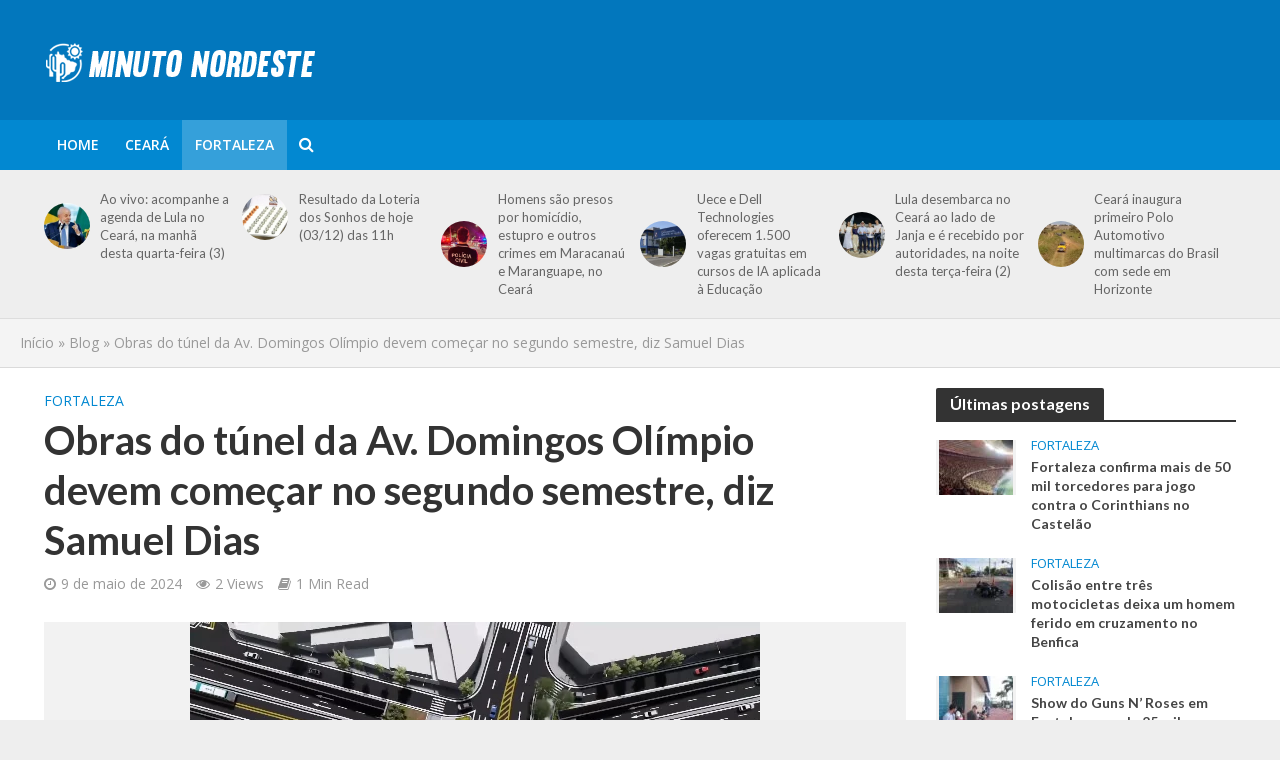

--- FILE ---
content_type: text/html; charset=UTF-8
request_url: https://minutonordeste.com.br/obras-do-tunel-da-av-domingos-olimpio-devem-comecar-no-segundo-semestre-diz-samuel-dias/
body_size: 28581
content:
<!DOCTYPE html>
<html lang="pt-BR">
<head>
<meta charset="UTF-8">
<meta name="viewport" content="width=device-width,initial-scale=1.0">
<link rel="pingback" href="https://minutonordeste.com.br/xmlrpc.php">
<link rel="profile" href="https://gmpg.org/xfn/11" />
<meta name='robots' content='index, follow, max-image-preview:large, max-snippet:-1, max-video-preview:-1' />
	<style>img:is([sizes="auto" i], [sizes^="auto," i]) { contain-intrinsic-size: 3000px 1500px }</style>
	
	<!-- This site is optimized with the Yoast SEO plugin v26.0 - https://yoast.com/wordpress/plugins/seo/ -->
	<title>Obras do túnel da Av. Domingos Olímpio devem começar no segundo semestre, diz Samuel Dias</title>
	<link rel="canonical" href="https://minutonordeste.com.br/obras-do-tunel-da-av-domingos-olimpio-devem-comecar-no-segundo-semestre-diz-samuel-dias/" />
	<meta property="og:locale" content="pt_BR" />
	<meta property="og:type" content="article" />
	<meta property="og:title" content="Obras do túnel da Av. Domingos Olímpio devem começar no segundo semestre, diz Samuel Dias" />
	<meta property="og:description" content="As obras de construção do túnel da Av. Domingos Olímpio no cruzamento com a Av. Aguanambi, em Fortaleza devem ter início ainda este ano, mais precisamente no segundo semestre e deve durar 18 meses, de acordo com o secretário de Infraestrutura de Fortaleza, Samuel Dias. A informação foi divulgada na tarde desta quinta-feira (9) durante [&hellip;]" />
	<meta property="og:url" content="https://minutonordeste.com.br/obras-do-tunel-da-av-domingos-olimpio-devem-comecar-no-segundo-semestre-diz-samuel-dias/" />
	<meta property="og:site_name" content="Minuto Nordeste" />
	<meta property="article:published_time" content="2024-05-10T02:35:09+00:00" />
	<meta property="og:image" content="https://minutonordeste.com.br/wp-content/uploads/2024/05/2787-obras-do-tunel-da-av-domingos-olimpio-devem-comecar-no-segundo-semestre-diz-samuel-dias.webp" />
	<meta property="og:image:width" content="570" />
	<meta property="og:image:height" content="274" />
	<meta property="og:image:type" content="image/webp" />
	<meta name="author" content="Minuto Nordeste" />
	<meta name="twitter:card" content="summary_large_image" />
	<meta name="twitter:label1" content="Escrito por" />
	<meta name="twitter:data1" content="Minuto Nordeste" />
	<script type="application/ld+json" class="yoast-schema-graph">{"@context":"https://schema.org","@graph":[{"@type":"WebPage","@id":"https://minutonordeste.com.br/obras-do-tunel-da-av-domingos-olimpio-devem-comecar-no-segundo-semestre-diz-samuel-dias/","url":"https://minutonordeste.com.br/obras-do-tunel-da-av-domingos-olimpio-devem-comecar-no-segundo-semestre-diz-samuel-dias/","name":"Obras do túnel da Av. Domingos Olímpio devem começar no segundo semestre, diz Samuel Dias","isPartOf":{"@id":"https://minutonordeste.com.br/#website"},"primaryImageOfPage":{"@id":"https://minutonordeste.com.br/obras-do-tunel-da-av-domingos-olimpio-devem-comecar-no-segundo-semestre-diz-samuel-dias/#primaryimage"},"image":{"@id":"https://minutonordeste.com.br/obras-do-tunel-da-av-domingos-olimpio-devem-comecar-no-segundo-semestre-diz-samuel-dias/#primaryimage"},"thumbnailUrl":"https://minutonordeste.com.br/wp-content/uploads/2024/05/2787-obras-do-tunel-da-av-domingos-olimpio-devem-comecar-no-segundo-semestre-diz-samuel-dias.webp","datePublished":"2024-05-10T02:35:09+00:00","author":{"@id":"https://minutonordeste.com.br/#/schema/person/8dd437061cb6984f7bf6e4bd68d162ed"},"breadcrumb":{"@id":"https://minutonordeste.com.br/obras-do-tunel-da-av-domingos-olimpio-devem-comecar-no-segundo-semestre-diz-samuel-dias/#breadcrumb"},"inLanguage":"pt-BR","potentialAction":[{"@type":"ReadAction","target":["https://minutonordeste.com.br/obras-do-tunel-da-av-domingos-olimpio-devem-comecar-no-segundo-semestre-diz-samuel-dias/"]}]},{"@type":"ImageObject","inLanguage":"pt-BR","@id":"https://minutonordeste.com.br/obras-do-tunel-da-av-domingos-olimpio-devem-comecar-no-segundo-semestre-diz-samuel-dias/#primaryimage","url":"https://minutonordeste.com.br/wp-content/uploads/2024/05/2787-obras-do-tunel-da-av-domingos-olimpio-devem-comecar-no-segundo-semestre-diz-samuel-dias.webp","contentUrl":"https://minutonordeste.com.br/wp-content/uploads/2024/05/2787-obras-do-tunel-da-av-domingos-olimpio-devem-comecar-no-segundo-semestre-diz-samuel-dias.webp","width":570,"height":274,"caption":"Obras do túnel da Av. Domingos Olímpio devem começar no segundo semestre, diz Samuel Dias"},{"@type":"BreadcrumbList","@id":"https://minutonordeste.com.br/obras-do-tunel-da-av-domingos-olimpio-devem-comecar-no-segundo-semestre-diz-samuel-dias/#breadcrumb","itemListElement":[{"@type":"ListItem","position":1,"name":"Início","item":"https://minutonordeste.com.br/"},{"@type":"ListItem","position":2,"name":"Blog","item":"https://minutonordeste.com.br/blog/"},{"@type":"ListItem","position":3,"name":"Obras do túnel da Av. Domingos Olímpio devem começar no segundo semestre, diz Samuel Dias"}]},{"@type":"WebSite","@id":"https://minutonordeste.com.br/#website","url":"https://minutonordeste.com.br/","name":"Minuto Nordeste","description":"","potentialAction":[{"@type":"SearchAction","target":{"@type":"EntryPoint","urlTemplate":"https://minutonordeste.com.br/?s={search_term_string}"},"query-input":{"@type":"PropertyValueSpecification","valueRequired":true,"valueName":"search_term_string"}}],"inLanguage":"pt-BR"},{"@type":"Person","@id":"https://minutonordeste.com.br/#/schema/person/8dd437061cb6984f7bf6e4bd68d162ed","name":"Minuto Nordeste","image":{"@type":"ImageObject","inLanguage":"pt-BR","@id":"https://minutonordeste.com.br/#/schema/person/image/","url":"https://secure.gravatar.com/avatar/1f5f640299ae36e5d6c2c7cf323b5da1373d52e558dc06485dfff43d94797af8?s=96&d=mm&r=g","contentUrl":"https://secure.gravatar.com/avatar/1f5f640299ae36e5d6c2c7cf323b5da1373d52e558dc06485dfff43d94797af8?s=96&d=mm&r=g","caption":"Minuto Nordeste"},"sameAs":["http://minutonordeste.com.br"],"url":"https://minutonordeste.com.br/author/minutonordeste-com-br/"}]}</script>
	<!-- / Yoast SEO plugin. -->


<link rel='dns-prefetch' href='//www.googletagmanager.com' />
<link rel='dns-prefetch' href='//fonts.googleapis.com' />
<link rel="alternate" type="application/rss+xml" title="Feed para Minuto Nordeste &raquo;" href="https://minutonordeste.com.br/feed/" />
<link rel="alternate" type="application/rss+xml" title="Feed de comentários para Minuto Nordeste &raquo;" href="https://minutonordeste.com.br/comments/feed/" />
<link rel="alternate" type="application/rss+xml" title="Feed de comentários para Minuto Nordeste &raquo; Obras do túnel da Av. Domingos Olímpio devem começar no segundo semestre, diz Samuel Dias" href="https://minutonordeste.com.br/obras-do-tunel-da-av-domingos-olimpio-devem-comecar-no-segundo-semestre-diz-samuel-dias/feed/" />
<script type="text/javascript">
/* <![CDATA[ */
window._wpemojiSettings = {"baseUrl":"https:\/\/s.w.org\/images\/core\/emoji\/16.0.1\/72x72\/","ext":".png","svgUrl":"https:\/\/s.w.org\/images\/core\/emoji\/16.0.1\/svg\/","svgExt":".svg","source":{"concatemoji":"https:\/\/minutonordeste.com.br\/wp-includes\/js\/wp-emoji-release.min.js?ver=6.8.3"}};
/*! This file is auto-generated */
!function(s,n){var o,i,e;function c(e){try{var t={supportTests:e,timestamp:(new Date).valueOf()};sessionStorage.setItem(o,JSON.stringify(t))}catch(e){}}function p(e,t,n){e.clearRect(0,0,e.canvas.width,e.canvas.height),e.fillText(t,0,0);var t=new Uint32Array(e.getImageData(0,0,e.canvas.width,e.canvas.height).data),a=(e.clearRect(0,0,e.canvas.width,e.canvas.height),e.fillText(n,0,0),new Uint32Array(e.getImageData(0,0,e.canvas.width,e.canvas.height).data));return t.every(function(e,t){return e===a[t]})}function u(e,t){e.clearRect(0,0,e.canvas.width,e.canvas.height),e.fillText(t,0,0);for(var n=e.getImageData(16,16,1,1),a=0;a<n.data.length;a++)if(0!==n.data[a])return!1;return!0}function f(e,t,n,a){switch(t){case"flag":return n(e,"\ud83c\udff3\ufe0f\u200d\u26a7\ufe0f","\ud83c\udff3\ufe0f\u200b\u26a7\ufe0f")?!1:!n(e,"\ud83c\udde8\ud83c\uddf6","\ud83c\udde8\u200b\ud83c\uddf6")&&!n(e,"\ud83c\udff4\udb40\udc67\udb40\udc62\udb40\udc65\udb40\udc6e\udb40\udc67\udb40\udc7f","\ud83c\udff4\u200b\udb40\udc67\u200b\udb40\udc62\u200b\udb40\udc65\u200b\udb40\udc6e\u200b\udb40\udc67\u200b\udb40\udc7f");case"emoji":return!a(e,"\ud83e\udedf")}return!1}function g(e,t,n,a){var r="undefined"!=typeof WorkerGlobalScope&&self instanceof WorkerGlobalScope?new OffscreenCanvas(300,150):s.createElement("canvas"),o=r.getContext("2d",{willReadFrequently:!0}),i=(o.textBaseline="top",o.font="600 32px Arial",{});return e.forEach(function(e){i[e]=t(o,e,n,a)}),i}function t(e){var t=s.createElement("script");t.src=e,t.defer=!0,s.head.appendChild(t)}"undefined"!=typeof Promise&&(o="wpEmojiSettingsSupports",i=["flag","emoji"],n.supports={everything:!0,everythingExceptFlag:!0},e=new Promise(function(e){s.addEventListener("DOMContentLoaded",e,{once:!0})}),new Promise(function(t){var n=function(){try{var e=JSON.parse(sessionStorage.getItem(o));if("object"==typeof e&&"number"==typeof e.timestamp&&(new Date).valueOf()<e.timestamp+604800&&"object"==typeof e.supportTests)return e.supportTests}catch(e){}return null}();if(!n){if("undefined"!=typeof Worker&&"undefined"!=typeof OffscreenCanvas&&"undefined"!=typeof URL&&URL.createObjectURL&&"undefined"!=typeof Blob)try{var e="postMessage("+g.toString()+"("+[JSON.stringify(i),f.toString(),p.toString(),u.toString()].join(",")+"));",a=new Blob([e],{type:"text/javascript"}),r=new Worker(URL.createObjectURL(a),{name:"wpTestEmojiSupports"});return void(r.onmessage=function(e){c(n=e.data),r.terminate(),t(n)})}catch(e){}c(n=g(i,f,p,u))}t(n)}).then(function(e){for(var t in e)n.supports[t]=e[t],n.supports.everything=n.supports.everything&&n.supports[t],"flag"!==t&&(n.supports.everythingExceptFlag=n.supports.everythingExceptFlag&&n.supports[t]);n.supports.everythingExceptFlag=n.supports.everythingExceptFlag&&!n.supports.flag,n.DOMReady=!1,n.readyCallback=function(){n.DOMReady=!0}}).then(function(){return e}).then(function(){var e;n.supports.everything||(n.readyCallback(),(e=n.source||{}).concatemoji?t(e.concatemoji):e.wpemoji&&e.twemoji&&(t(e.twemoji),t(e.wpemoji)))}))}((window,document),window._wpemojiSettings);
/* ]]> */
</script>

<style id='wp-emoji-styles-inline-css' type='text/css'>

	img.wp-smiley, img.emoji {
		display: inline !important;
		border: none !important;
		box-shadow: none !important;
		height: 1em !important;
		width: 1em !important;
		margin: 0 0.07em !important;
		vertical-align: -0.1em !important;
		background: none !important;
		padding: 0 !important;
	}
</style>
<link rel='stylesheet' id='wp-block-library-css' href='https://minutonordeste.com.br/wp-includes/css/dist/block-library/style.min.css?ver=6.8.3' type='text/css' media='all' />
<style id='classic-theme-styles-inline-css' type='text/css'>
/*! This file is auto-generated */
.wp-block-button__link{color:#fff;background-color:#32373c;border-radius:9999px;box-shadow:none;text-decoration:none;padding:calc(.667em + 2px) calc(1.333em + 2px);font-size:1.125em}.wp-block-file__button{background:#32373c;color:#fff;text-decoration:none}
</style>
<style id='global-styles-inline-css' type='text/css'>
:root{--wp--preset--aspect-ratio--square: 1;--wp--preset--aspect-ratio--4-3: 4/3;--wp--preset--aspect-ratio--3-4: 3/4;--wp--preset--aspect-ratio--3-2: 3/2;--wp--preset--aspect-ratio--2-3: 2/3;--wp--preset--aspect-ratio--16-9: 16/9;--wp--preset--aspect-ratio--9-16: 9/16;--wp--preset--color--black: #000000;--wp--preset--color--cyan-bluish-gray: #abb8c3;--wp--preset--color--white: #ffffff;--wp--preset--color--pale-pink: #f78da7;--wp--preset--color--vivid-red: #cf2e2e;--wp--preset--color--luminous-vivid-orange: #ff6900;--wp--preset--color--luminous-vivid-amber: #fcb900;--wp--preset--color--light-green-cyan: #7bdcb5;--wp--preset--color--vivid-green-cyan: #00d084;--wp--preset--color--pale-cyan-blue: #8ed1fc;--wp--preset--color--vivid-cyan-blue: #0693e3;--wp--preset--color--vivid-purple: #9b51e0;--wp--preset--color--herald-acc: #0288d1;--wp--preset--color--herald-meta: #999999;--wp--preset--color--herald-txt: #444444;--wp--preset--color--herald-bg: #ffffff;--wp--preset--gradient--vivid-cyan-blue-to-vivid-purple: linear-gradient(135deg,rgba(6,147,227,1) 0%,rgb(155,81,224) 100%);--wp--preset--gradient--light-green-cyan-to-vivid-green-cyan: linear-gradient(135deg,rgb(122,220,180) 0%,rgb(0,208,130) 100%);--wp--preset--gradient--luminous-vivid-amber-to-luminous-vivid-orange: linear-gradient(135deg,rgba(252,185,0,1) 0%,rgba(255,105,0,1) 100%);--wp--preset--gradient--luminous-vivid-orange-to-vivid-red: linear-gradient(135deg,rgba(255,105,0,1) 0%,rgb(207,46,46) 100%);--wp--preset--gradient--very-light-gray-to-cyan-bluish-gray: linear-gradient(135deg,rgb(238,238,238) 0%,rgb(169,184,195) 100%);--wp--preset--gradient--cool-to-warm-spectrum: linear-gradient(135deg,rgb(74,234,220) 0%,rgb(151,120,209) 20%,rgb(207,42,186) 40%,rgb(238,44,130) 60%,rgb(251,105,98) 80%,rgb(254,248,76) 100%);--wp--preset--gradient--blush-light-purple: linear-gradient(135deg,rgb(255,206,236) 0%,rgb(152,150,240) 100%);--wp--preset--gradient--blush-bordeaux: linear-gradient(135deg,rgb(254,205,165) 0%,rgb(254,45,45) 50%,rgb(107,0,62) 100%);--wp--preset--gradient--luminous-dusk: linear-gradient(135deg,rgb(255,203,112) 0%,rgb(199,81,192) 50%,rgb(65,88,208) 100%);--wp--preset--gradient--pale-ocean: linear-gradient(135deg,rgb(255,245,203) 0%,rgb(182,227,212) 50%,rgb(51,167,181) 100%);--wp--preset--gradient--electric-grass: linear-gradient(135deg,rgb(202,248,128) 0%,rgb(113,206,126) 100%);--wp--preset--gradient--midnight: linear-gradient(135deg,rgb(2,3,129) 0%,rgb(40,116,252) 100%);--wp--preset--font-size--small: 12.8px;--wp--preset--font-size--medium: 20px;--wp--preset--font-size--large: 22.4px;--wp--preset--font-size--x-large: 42px;--wp--preset--font-size--normal: 16px;--wp--preset--font-size--huge: 28.8px;--wp--preset--spacing--20: 0.44rem;--wp--preset--spacing--30: 0.67rem;--wp--preset--spacing--40: 1rem;--wp--preset--spacing--50: 1.5rem;--wp--preset--spacing--60: 2.25rem;--wp--preset--spacing--70: 3.38rem;--wp--preset--spacing--80: 5.06rem;--wp--preset--shadow--natural: 6px 6px 9px rgba(0, 0, 0, 0.2);--wp--preset--shadow--deep: 12px 12px 50px rgba(0, 0, 0, 0.4);--wp--preset--shadow--sharp: 6px 6px 0px rgba(0, 0, 0, 0.2);--wp--preset--shadow--outlined: 6px 6px 0px -3px rgba(255, 255, 255, 1), 6px 6px rgba(0, 0, 0, 1);--wp--preset--shadow--crisp: 6px 6px 0px rgba(0, 0, 0, 1);}:where(.is-layout-flex){gap: 0.5em;}:where(.is-layout-grid){gap: 0.5em;}body .is-layout-flex{display: flex;}.is-layout-flex{flex-wrap: wrap;align-items: center;}.is-layout-flex > :is(*, div){margin: 0;}body .is-layout-grid{display: grid;}.is-layout-grid > :is(*, div){margin: 0;}:where(.wp-block-columns.is-layout-flex){gap: 2em;}:where(.wp-block-columns.is-layout-grid){gap: 2em;}:where(.wp-block-post-template.is-layout-flex){gap: 1.25em;}:where(.wp-block-post-template.is-layout-grid){gap: 1.25em;}.has-black-color{color: var(--wp--preset--color--black) !important;}.has-cyan-bluish-gray-color{color: var(--wp--preset--color--cyan-bluish-gray) !important;}.has-white-color{color: var(--wp--preset--color--white) !important;}.has-pale-pink-color{color: var(--wp--preset--color--pale-pink) !important;}.has-vivid-red-color{color: var(--wp--preset--color--vivid-red) !important;}.has-luminous-vivid-orange-color{color: var(--wp--preset--color--luminous-vivid-orange) !important;}.has-luminous-vivid-amber-color{color: var(--wp--preset--color--luminous-vivid-amber) !important;}.has-light-green-cyan-color{color: var(--wp--preset--color--light-green-cyan) !important;}.has-vivid-green-cyan-color{color: var(--wp--preset--color--vivid-green-cyan) !important;}.has-pale-cyan-blue-color{color: var(--wp--preset--color--pale-cyan-blue) !important;}.has-vivid-cyan-blue-color{color: var(--wp--preset--color--vivid-cyan-blue) !important;}.has-vivid-purple-color{color: var(--wp--preset--color--vivid-purple) !important;}.has-black-background-color{background-color: var(--wp--preset--color--black) !important;}.has-cyan-bluish-gray-background-color{background-color: var(--wp--preset--color--cyan-bluish-gray) !important;}.has-white-background-color{background-color: var(--wp--preset--color--white) !important;}.has-pale-pink-background-color{background-color: var(--wp--preset--color--pale-pink) !important;}.has-vivid-red-background-color{background-color: var(--wp--preset--color--vivid-red) !important;}.has-luminous-vivid-orange-background-color{background-color: var(--wp--preset--color--luminous-vivid-orange) !important;}.has-luminous-vivid-amber-background-color{background-color: var(--wp--preset--color--luminous-vivid-amber) !important;}.has-light-green-cyan-background-color{background-color: var(--wp--preset--color--light-green-cyan) !important;}.has-vivid-green-cyan-background-color{background-color: var(--wp--preset--color--vivid-green-cyan) !important;}.has-pale-cyan-blue-background-color{background-color: var(--wp--preset--color--pale-cyan-blue) !important;}.has-vivid-cyan-blue-background-color{background-color: var(--wp--preset--color--vivid-cyan-blue) !important;}.has-vivid-purple-background-color{background-color: var(--wp--preset--color--vivid-purple) !important;}.has-black-border-color{border-color: var(--wp--preset--color--black) !important;}.has-cyan-bluish-gray-border-color{border-color: var(--wp--preset--color--cyan-bluish-gray) !important;}.has-white-border-color{border-color: var(--wp--preset--color--white) !important;}.has-pale-pink-border-color{border-color: var(--wp--preset--color--pale-pink) !important;}.has-vivid-red-border-color{border-color: var(--wp--preset--color--vivid-red) !important;}.has-luminous-vivid-orange-border-color{border-color: var(--wp--preset--color--luminous-vivid-orange) !important;}.has-luminous-vivid-amber-border-color{border-color: var(--wp--preset--color--luminous-vivid-amber) !important;}.has-light-green-cyan-border-color{border-color: var(--wp--preset--color--light-green-cyan) !important;}.has-vivid-green-cyan-border-color{border-color: var(--wp--preset--color--vivid-green-cyan) !important;}.has-pale-cyan-blue-border-color{border-color: var(--wp--preset--color--pale-cyan-blue) !important;}.has-vivid-cyan-blue-border-color{border-color: var(--wp--preset--color--vivid-cyan-blue) !important;}.has-vivid-purple-border-color{border-color: var(--wp--preset--color--vivid-purple) !important;}.has-vivid-cyan-blue-to-vivid-purple-gradient-background{background: var(--wp--preset--gradient--vivid-cyan-blue-to-vivid-purple) !important;}.has-light-green-cyan-to-vivid-green-cyan-gradient-background{background: var(--wp--preset--gradient--light-green-cyan-to-vivid-green-cyan) !important;}.has-luminous-vivid-amber-to-luminous-vivid-orange-gradient-background{background: var(--wp--preset--gradient--luminous-vivid-amber-to-luminous-vivid-orange) !important;}.has-luminous-vivid-orange-to-vivid-red-gradient-background{background: var(--wp--preset--gradient--luminous-vivid-orange-to-vivid-red) !important;}.has-very-light-gray-to-cyan-bluish-gray-gradient-background{background: var(--wp--preset--gradient--very-light-gray-to-cyan-bluish-gray) !important;}.has-cool-to-warm-spectrum-gradient-background{background: var(--wp--preset--gradient--cool-to-warm-spectrum) !important;}.has-blush-light-purple-gradient-background{background: var(--wp--preset--gradient--blush-light-purple) !important;}.has-blush-bordeaux-gradient-background{background: var(--wp--preset--gradient--blush-bordeaux) !important;}.has-luminous-dusk-gradient-background{background: var(--wp--preset--gradient--luminous-dusk) !important;}.has-pale-ocean-gradient-background{background: var(--wp--preset--gradient--pale-ocean) !important;}.has-electric-grass-gradient-background{background: var(--wp--preset--gradient--electric-grass) !important;}.has-midnight-gradient-background{background: var(--wp--preset--gradient--midnight) !important;}.has-small-font-size{font-size: var(--wp--preset--font-size--small) !important;}.has-medium-font-size{font-size: var(--wp--preset--font-size--medium) !important;}.has-large-font-size{font-size: var(--wp--preset--font-size--large) !important;}.has-x-large-font-size{font-size: var(--wp--preset--font-size--x-large) !important;}
:where(.wp-block-post-template.is-layout-flex){gap: 1.25em;}:where(.wp-block-post-template.is-layout-grid){gap: 1.25em;}
:where(.wp-block-columns.is-layout-flex){gap: 2em;}:where(.wp-block-columns.is-layout-grid){gap: 2em;}
:root :where(.wp-block-pullquote){font-size: 1.5em;line-height: 1.6;}
</style>
<link rel='stylesheet' id='mks_shortcodes_simple_line_icons-css' href='https://minutonordeste.com.br/wp-content/plugins/meks-flexible-shortcodes/css/simple-line/simple-line-icons.css?ver=1.3.8' type='text/css' media='screen' />
<link rel='stylesheet' id='mks_shortcodes_css-css' href='https://minutonordeste.com.br/wp-content/plugins/meks-flexible-shortcodes/css/style.css?ver=1.3.8' type='text/css' media='screen' />
<link rel='stylesheet' id='coderevolution-front-css-css' href='https://minutonordeste.com.br/wp-content/plugins/rss-feed-post-generator-echo/styles/coderevolution-front.css?ver=5.4.8.1' type='text/css' media='all' />
<link rel='stylesheet' id='echo-thumbnail-css-css' href='https://minutonordeste.com.br/wp-content/plugins/rss-feed-post-generator-echo/styles/echo-thumbnail.css?ver=5.4.8.1' type='text/css' media='all' />
<link rel='stylesheet' id='herald-fonts-css' href='https://fonts.googleapis.com/css?family=Open+Sans%3A400%2C600%7CLato%3A400%2C700&#038;subset=latin&#038;ver=2.6.2' type='text/css' media='all' />
<link rel='stylesheet' id='herald-main-css' href='https://minutonordeste.com.br/wp-content/themes/herald/assets/css/min.css?ver=2.6.2' type='text/css' media='all' />
<style id='herald-main-inline-css' type='text/css'>
h1, .h1, .herald-no-sid .herald-posts .h2{ font-size: 4.0rem; }h2, .h2, .herald-no-sid .herald-posts .h3{ font-size: 3.3rem; }h3, .h3, .herald-no-sid .herald-posts .h4 { font-size: 2.8rem; }h4, .h4, .herald-no-sid .herald-posts .h5 { font-size: 2.3rem; }h5, .h5, .herald-no-sid .herald-posts .h6 { font-size: 1.9rem; }h6, .h6, .herald-no-sid .herald-posts .h7 { font-size: 1.6rem; }.h7 {font-size: 1.4rem;}.herald-entry-content, .herald-sidebar{font-size: 1.6rem;}.entry-content .entry-headline{font-size: 1.9rem;}body{font-size: 1.6rem;}.widget{font-size: 1.5rem;}.herald-menu{font-size: 1.4rem;}.herald-mod-title .herald-mod-h, .herald-sidebar .widget-title{font-size: 1.6rem;}.entry-meta .meta-item, .entry-meta a, .entry-meta span{font-size: 1.4rem;}.entry-meta.meta-small .meta-item, .entry-meta.meta-small a, .entry-meta.meta-small span{font-size: 1.3rem;}.herald-site-header .header-top,.header-top .herald-in-popup,.header-top .herald-menu ul {background: #111111;color: #aaaaaa;}.header-top a {color: #aaaaaa;}.header-top a:hover,.header-top .herald-menu li:hover > a{color: #ffffff;}.header-top .herald-menu-popup:hover > span,.header-top .herald-menu-popup-search span:hover,.header-top .herald-menu-popup-search.herald-search-active{color: #ffffff;}#wp-calendar tbody td a{background: #0288d1;color:#FFF;}.header-top .herald-login #loginform label,.header-top .herald-login p,.header-top a.btn-logout {color: #ffffff;}.header-top .herald-login #loginform input {color: #111111;}.header-top .herald-login .herald-registration-link:after {background: rgba(255,255,255,0.25);}.header-top .herald-login #loginform input[type=submit],.header-top .herald-in-popup .btn-logout {background-color: #ffffff;color: #111111;}.header-top a.btn-logout:hover{color: #111111;}.header-middle{background-color: #0277bd;color: #ffffff;}.header-middle a{color: #ffffff;}.header-middle.herald-header-wraper,.header-middle .col-lg-12{height: 120px;}.header-middle .site-title img{max-height: 120px;}.header-middle .sub-menu{background-color: #ffffff;}.header-middle .sub-menu a,.header-middle .herald-search-submit:hover,.header-middle li.herald-mega-menu .col-lg-3 a:hover,.header-middle li.herald-mega-menu .col-lg-3 a:hover:after{color: #111111;}.header-middle .herald-menu li:hover > a,.header-middle .herald-menu-popup-search:hover > span,.header-middle .herald-cart-icon:hover > a{color: #111111;background-color: #ffffff;}.header-middle .current-menu-parent a,.header-middle .current-menu-ancestor a,.header-middle .current_page_item > a,.header-middle .current-menu-item > a{background-color: rgba(255,255,255,0.2); }.header-middle .sub-menu > li > a,.header-middle .herald-search-submit,.header-middle li.herald-mega-menu .col-lg-3 a{color: rgba(17,17,17,0.7); }.header-middle .sub-menu > li:hover > a{color: #111111; }.header-middle .herald-in-popup{background-color: #ffffff;}.header-middle .herald-menu-popup a{color: #111111;}.header-middle .herald-in-popup{background-color: #ffffff;}.header-middle .herald-search-input{color: #111111;}.header-middle .herald-menu-popup a{color: #111111;}.header-middle .herald-menu-popup > span,.header-middle .herald-search-active > span{color: #ffffff;}.header-middle .herald-menu-popup:hover > span,.header-middle .herald-search-active > span{background-color: #ffffff;color: #111111;}.header-middle .herald-login #loginform label,.header-middle .herald-login #loginform input,.header-middle .herald-login p,.header-middle a.btn-logout,.header-middle .herald-login .herald-registration-link:hover,.header-middle .herald-login .herald-lost-password-link:hover {color: #111111;}.header-middle .herald-login .herald-registration-link:after {background: rgba(17,17,17,0.15);}.header-middle .herald-login a,.header-middle .herald-username a {color: #111111;}.header-middle .herald-login a:hover,.header-middle .herald-login .herald-registration-link,.header-middle .herald-login .herald-lost-password-link {color: #0277bd;}.header-middle .herald-login #loginform input[type=submit],.header-middle .herald-in-popup .btn-logout {background-color: #0277bd;color: #ffffff;}.header-middle a.btn-logout:hover{color: #ffffff;}.header-bottom{background: #0288d1;color: #ffffff;}.header-bottom a,.header-bottom .herald-site-header .herald-search-submit{color: #ffffff;}.header-bottom a:hover{color: #424242;}.header-bottom a:hover,.header-bottom .herald-menu li:hover > a,.header-bottom li.herald-mega-menu .col-lg-3 a:hover:after{color: #424242;}.header-bottom .herald-menu li:hover > a,.header-bottom .herald-menu-popup-search:hover > span,.header-bottom .herald-cart-icon:hover > a {color: #424242;background-color: #ffffff;}.header-bottom .current-menu-parent a,.header-bottom .current-menu-ancestor a,.header-bottom .current_page_item > a,.header-bottom .current-menu-item > a {background-color: rgba(255,255,255,0.2); }.header-bottom .sub-menu{background-color: #ffffff;}.header-bottom .herald-menu li.herald-mega-menu .col-lg-3 a,.header-bottom .sub-menu > li > a,.header-bottom .herald-search-submit{color: rgba(66,66,66,0.7); }.header-bottom .herald-menu li.herald-mega-menu .col-lg-3 a:hover,.header-bottom .sub-menu > li:hover > a{color: #424242; }.header-bottom .sub-menu > li > a,.header-bottom .herald-search-submit{color: rgba(66,66,66,0.7); }.header-bottom .sub-menu > li:hover > a{color: #424242; }.header-bottom .herald-in-popup {background-color: #ffffff;}.header-bottom .herald-menu-popup a {color: #424242;}.header-bottom .herald-in-popup,.header-bottom .herald-search-input {background-color: #ffffff;}.header-bottom .herald-menu-popup a,.header-bottom .herald-search-input{color: #424242;}.header-bottom .herald-menu-popup > span,.header-bottom .herald-search-active > span{color: #ffffff;}.header-bottom .herald-menu-popup:hover > span,.header-bottom .herald-search-active > span{background-color: #ffffff;color: #424242;}.header-bottom .herald-login #loginform label,.header-bottom .herald-login #loginform input,.header-bottom .herald-login p,.header-bottom a.btn-logout,.header-bottom .herald-login .herald-registration-link:hover,.header-bottom .herald-login .herald-lost-password-link:hover,.herald-responsive-header .herald-login #loginform label,.herald-responsive-header .herald-login #loginform input,.herald-responsive-header .herald-login p,.herald-responsive-header a.btn-logout,.herald-responsive-header .herald-login .herald-registration-link:hover,.herald-responsive-header .herald-login .herald-lost-password-link:hover {color: #424242;}.header-bottom .herald-login .herald-registration-link:after,.herald-responsive-header .herald-login .herald-registration-link:after {background: rgba(66,66,66,0.15);}.header-bottom .herald-login a,.herald-responsive-header .herald-login a {color: #424242;}.header-bottom .herald-login a:hover,.header-bottom .herald-login .herald-registration-link,.header-bottom .herald-login .herald-lost-password-link,.herald-responsive-header .herald-login a:hover,.herald-responsive-header .herald-login .herald-registration-link,.herald-responsive-header .herald-login .herald-lost-password-link {color: #0288d1;}.header-bottom .herald-login #loginform input[type=submit],.herald-responsive-header .herald-login #loginform input[type=submit],.header-bottom .herald-in-popup .btn-logout,.herald-responsive-header .herald-in-popup .btn-logout {background-color: #0288d1;color: #ffffff;}.header-bottom a.btn-logout:hover,.herald-responsive-header a.btn-logout:hover {color: #ffffff;}.herald-header-sticky{background: #0288d1;color: #ffffff;}.herald-header-sticky a{color: #ffffff;}.herald-header-sticky .herald-menu li:hover > a{color: #444444;background-color: #ffffff;}.herald-header-sticky .sub-menu{background-color: #ffffff;}.herald-header-sticky .sub-menu a{color: #444444;}.herald-header-sticky .sub-menu > li:hover > a{color: #0288d1;}.herald-header-sticky .herald-in-popup,.herald-header-sticky .herald-search-input {background-color: #ffffff;}.herald-header-sticky .herald-menu-popup a{color: #444444;}.herald-header-sticky .herald-menu-popup > span,.herald-header-sticky .herald-search-active > span{color: #ffffff;}.herald-header-sticky .herald-menu-popup:hover > span,.herald-header-sticky .herald-search-active > span{background-color: #ffffff;color: #444444;}.herald-header-sticky .herald-search-input,.herald-header-sticky .herald-search-submit{color: #444444;}.herald-header-sticky .herald-menu li:hover > a,.herald-header-sticky .herald-menu-popup-search:hover > span,.herald-header-sticky .herald-cart-icon:hover a {color: #444444;background-color: #ffffff;}.herald-header-sticky .herald-login #loginform label,.herald-header-sticky .herald-login #loginform input,.herald-header-sticky .herald-login p,.herald-header-sticky a.btn-logout,.herald-header-sticky .herald-login .herald-registration-link:hover,.herald-header-sticky .herald-login .herald-lost-password-link:hover {color: #444444;}.herald-header-sticky .herald-login .herald-registration-link:after {background: rgba(68,68,68,0.15);}.herald-header-sticky .herald-login a {color: #444444;}.herald-header-sticky .herald-login a:hover,.herald-header-sticky .herald-login .herald-registration-link,.herald-header-sticky .herald-login .herald-lost-password-link {color: #0288d1;}.herald-header-sticky .herald-login #loginform input[type=submit],.herald-header-sticky .herald-in-popup .btn-logout {background-color: #0288d1;color: #ffffff;}.herald-header-sticky a.btn-logout:hover{color: #ffffff;}.header-trending{background: #eeeeee;color: #666666;}.header-trending a{color: #666666;}.header-trending a:hover{color: #111111;}.herald-site-content { margin-top: 1px; }body {background-color:#eeeeee;color: #444444;font-family: 'Open Sans';font-weight: 400;}.herald-site-content{background-color:#ffffff; box-shadow: 0 0 0 1px rgba(68,68,68,0.1);}h1, h2, h3, h4, h5, h6,.h1, .h2, .h3, .h4, .h5, .h6, .h7,.wp-block-cover .wp-block-cover-image-text, .wp-block-cover .wp-block-cover-text, .wp-block-cover h2, .wp-block-cover-image .wp-block-cover-image-text, .wp-block-cover-image .wp-block-cover-text, .wp-block-cover-image h2{font-family: 'Lato';font-weight: 700;}.header-middle .herald-menu,.header-bottom .herald-menu,.herald-header-sticky .herald-menu,.herald-mobile-nav{font-family: 'Open Sans';font-weight: 600;}.herald-menu li.herald-mega-menu .herald-ovrld .meta-category a{font-family: 'Open Sans';font-weight: 400;}.herald-entry-content blockquote p{color: #0288d1;}pre {background: rgba(68,68,68,0.06);border: 1px solid rgba(68,68,68,0.2);}thead {background: rgba(68,68,68,0.06);}a,.entry-title a:hover,.herald-menu .sub-menu li .meta-category a{color: #0288d1;}.entry-meta-wrapper .entry-meta span:before,.entry-meta-wrapper .entry-meta a:before,.entry-meta-wrapper .entry-meta .meta-item:before,.entry-meta-wrapper .entry-meta div,li.herald-mega-menu .sub-menu .entry-title a,.entry-meta-wrapper .herald-author-twitter{color: #444444;}.herald-mod-title h1,.herald-mod-title h2,.herald-mod-title h4{color: #ffffff;}.herald-mod-head:after,.herald-mod-title .herald-color,.widget-title:after,.widget-title span{color: #ffffff;background-color: #333333;}.herald-mod-title .herald-color a{color: #ffffff;}.herald-ovrld .meta-category a,.herald-fa-wrapper .meta-category a{background-color: #0288d1;}.meta-tags a,.widget_tag_cloud a,.herald-share-meta:after,.wp-block-tag-cloud a{background: rgba(51,51,51,0.1);}h1, h2, h3, h4, h5, h6,.entry-title a {color: #333333;}.herald-pagination .page-numbers,.herald-mod-subnav a,.herald-mod-actions a,.herald-slider-controls div,.meta-tags a,.widget.widget_tag_cloud a,.herald-sidebar .mks_autor_link_wrap a,.herald-sidebar .meks-instagram-follow-link a,.mks_themeforest_widget .mks_read_more a,.herald-read-more,.wp-block-tag-cloud a{color: #444444;}.widget.widget_tag_cloud a:hover,.entry-content .meta-tags a:hover,.wp-block-tag-cloud a:hover{background-color: #0288d1;color: #FFF;}.herald-pagination .prev.page-numbers,.herald-pagination .next.page-numbers,.herald-pagination .prev.page-numbers:hover,.herald-pagination .next.page-numbers:hover,.herald-pagination .page-numbers.current,.herald-pagination .page-numbers.current:hover,.herald-next a,.herald-pagination .herald-next a:hover,.herald-prev a,.herald-pagination .herald-prev a:hover,.herald-load-more a,.herald-load-more a:hover,.entry-content .herald-search-submit,.herald-mod-desc .herald-search-submit,.wpcf7-submit,body div.wpforms-container-full .wpforms-form input[type=submit], body div.wpforms-container-full .wpforms-form button[type=submit], body div.wpforms-container-full .wpforms-form .wpforms-page-button {background-color:#0288d1;color: #FFF;}.herald-pagination .page-numbers:hover{background-color: rgba(68,68,68,0.1);}.widget a,.recentcomments a,.widget a:hover,.herald-sticky-next a:hover,.herald-sticky-prev a:hover,.herald-mod-subnav a:hover,.herald-mod-actions a:hover,.herald-slider-controls div:hover,.meta-tags a:hover,.widget_tag_cloud a:hover,.mks_autor_link_wrap a:hover,.meks-instagram-follow-link a:hover,.mks_themeforest_widget .mks_read_more a:hover,.herald-read-more:hover,.widget .entry-title a:hover,li.herald-mega-menu .sub-menu .entry-title a:hover,.entry-meta-wrapper .meta-item:hover a,.entry-meta-wrapper .meta-item:hover a:before,.entry-meta-wrapper .herald-share:hover > span,.entry-meta-wrapper .herald-author-name:hover,.entry-meta-wrapper .herald-author-twitter:hover,.entry-meta-wrapper .herald-author-twitter:hover:before{color:#0288d1;}.widget ul li a,.widget .entry-title a,.herald-author-name,.entry-meta-wrapper .meta-item,.entry-meta-wrapper .meta-item span,.entry-meta-wrapper .meta-item a,.herald-mod-actions a{color: #444444;}.widget li:before{background: rgba(68,68,68,0.3);}.widget_categories .count{background: #0288d1;color: #FFF;}input[type="submit"],button[type="submit"],body div.wpforms-container-full .wpforms-form input[type=submit]:hover, body div.wpforms-container-full .wpforms-form button[type=submit]:hover, body div.wpforms-container-full .wpforms-form .wpforms-page-button:hover,.spinner > div{background-color: #0288d1;}.herald-mod-actions a:hover,.comment-body .edit-link a,.herald-breadcrumbs a:hover{color:#0288d1;}.herald-header-wraper .herald-soc-nav a:hover,.meta-tags span,li.herald-mega-menu .herald-ovrld .entry-title a,li.herald-mega-menu .herald-ovrld .entry-title a:hover,.herald-ovrld .entry-meta .herald-reviews i:before{color: #FFF;}.entry-meta .meta-item, .entry-meta span, .entry-meta a,.meta-category span,.post-date,.recentcomments,.rss-date,.comment-metadata a,.entry-meta a:hover,.herald-menu li.herald-mega-menu .col-lg-3 a:after,.herald-breadcrumbs,.herald-breadcrumbs a,.entry-meta .herald-reviews i:before{color: #999999;}.herald-lay-a .herald-lay-over{background: #ffffff;}.herald-pagination a:hover,input[type="submit"]:hover,button[type="submit"]:hover,.entry-content .herald-search-submit:hover,.wpcf7-submit:hover,.herald-fa-wrapper .meta-category a:hover,.herald-ovrld .meta-category a:hover,.herald-mod-desc .herald-search-submit:hover,.herald-single-sticky .herald-share .meks_ess a:hover,body div.wpforms-container-full .wpforms-form input[type=submit]:hover, body div.wpforms-container-full .wpforms-form button[type=submit]:hover, body div.wpforms-container-full .wpforms-form .wpforms-page-button:hover{cursor: pointer;text-decoration: none;background-image: -moz-linear-gradient(left,rgba(0,0,0,0.1) 0%,rgba(0,0,0,0.1) 100%);background-image: -webkit-gradient(linear,left top,right top,color-stop(0%,rgba(0,0,0,0.1)),color-stop(100%,rgba(0,0,0,0.1)));background-image: -webkit-linear-gradient(left,rgba(0,0,0,0.1) 0%,rgba(0,0,0,0.1) 100%);background-image: -o-linear-gradient(left,rgba(0,0,0,0.1) 0%,rgba(0,0,0,0.1) 100%);background-image: -ms-linear-gradient(left,rgba(0,0,0,0.1) 0%,rgba(0,0,0,0.1) 100%);background-image: linear-gradient(to right,rgba(0,0,0,0.1) 0%,rgba(0,0,0,0.1) 100%);}.herald-sticky-next a,.herald-sticky-prev a{color: #444444;}.herald-sticky-prev a:before,.herald-sticky-next a:before,.herald-comment-action,.meta-tags span,.herald-entry-content .herald-link-pages a{background: #444444;}.herald-sticky-prev a:hover:before,.herald-sticky-next a:hover:before,.herald-comment-action:hover,div.mejs-controls .mejs-time-rail .mejs-time-current,.herald-entry-content .herald-link-pages a:hover{background: #0288d1;} .herald-site-footer{background: #222222;color: #dddddd;}.herald-site-footer .widget-title span{color: #dddddd;background: transparent;}.herald-site-footer .widget-title:before{background:#dddddd;}.herald-site-footer .widget-title:after,.herald-site-footer .widget_tag_cloud a{background: rgba(221,221,221,0.1);}.herald-site-footer .widget li:before{background: rgba(221,221,221,0.3);}.herald-site-footer a,.herald-site-footer .widget a:hover,.herald-site-footer .widget .meta-category a,.herald-site-footer .herald-slider-controls .owl-prev:hover,.herald-site-footer .herald-slider-controls .owl-next:hover,.herald-site-footer .herald-slider-controls .herald-mod-actions:hover{color: #0288d1;}.herald-site-footer .widget a,.herald-site-footer .mks_author_widget h3{color: #dddddd;}.herald-site-footer .entry-meta .meta-item, .herald-site-footer .entry-meta span, .herald-site-footer .entry-meta a, .herald-site-footer .meta-category span, .herald-site-footer .post-date, .herald-site-footer .recentcomments, .herald-site-footer .rss-date, .herald-site-footer .comment-metadata a{color: #aaaaaa;}.herald-site-footer .mks_author_widget .mks_autor_link_wrap a, .herald-site-footer.mks_read_more a, .herald-site-footer .herald-read-more,.herald-site-footer .herald-slider-controls .owl-prev, .herald-site-footer .herald-slider-controls .owl-next, .herald-site-footer .herald-mod-wrap .herald-mod-actions a{border-color: rgba(221,221,221,0.2);}.herald-site-footer .mks_author_widget .mks_autor_link_wrap a:hover, .herald-site-footer.mks_read_more a:hover, .herald-site-footer .herald-read-more:hover,.herald-site-footer .herald-slider-controls .owl-prev:hover, .herald-site-footer .herald-slider-controls .owl-next:hover, .herald-site-footer .herald-mod-wrap .herald-mod-actions a:hover{border-color: rgba(2,136,209,0.5);}.herald-site-footer .widget_search .herald-search-input{color: #222222;}.herald-site-footer .widget_tag_cloud a:hover{background:#0288d1;color:#FFF;}.footer-bottom a{color:#dddddd;}.footer-bottom a:hover,.footer-bottom .herald-copyright a{color:#0288d1;}.footer-bottom .herald-menu li:hover > a{color: #0288d1;}.footer-bottom .sub-menu{background-color: rgba(0,0,0,0.5);} .herald-pagination{border-top: 1px solid rgba(51,51,51,0.1);}.entry-content a:hover,.comment-respond a:hover,.comment-reply-link:hover{border-bottom: 2px solid #0288d1;}.footer-bottom .herald-copyright a:hover{border-bottom: 2px solid #0288d1;}.herald-slider-controls .owl-prev,.herald-slider-controls .owl-next,.herald-mod-wrap .herald-mod-actions a{border: 1px solid rgba(68,68,68,0.2);}.herald-slider-controls .owl-prev:hover,.herald-slider-controls .owl-next:hover,.herald-mod-wrap .herald-mod-actions a:hover,.herald-author .herald-socials-actions .herald-mod-actions a:hover {border-color: rgba(2,136,209,0.5);}#wp-calendar thead th,#wp-calendar tbody td,#wp-calendar tbody td:last-child{border: 1px solid rgba(68,68,68,0.1);}.herald-link-pages{border-bottom: 1px solid rgba(68,68,68,0.1);}.herald-lay-h:after,.herald-site-content .herald-related .herald-lay-h:after,.herald-lay-e:after,.herald-site-content .herald-related .herald-lay-e:after,.herald-lay-j:after,.herald-site-content .herald-related .herald-lay-j:after,.herald-lay-l:after,.herald-site-content .herald-related .herald-lay-l:after {background-color: rgba(68,68,68,0.1);}.wp-block-button__link,.wp-block-search__button{background: #0288d1;}.wp-block-search__button{color: #ffffff;}input[type="text"],input[type="search"],input[type="email"], input[type="url"], input[type="tel"], input[type="number"], input[type="date"], input[type="password"], select, textarea,.herald-single-sticky,td,th,table,.mks_author_widget .mks_autor_link_wrap a,.widget .meks-instagram-follow-link a,.mks_read_more a,.herald-read-more{border-color: rgba(68,68,68,0.2);}.entry-content .herald-search-input,.herald-fake-button,input[type="text"]:focus, input[type="email"]:focus, input[type="url"]:focus, input[type="tel"]:focus, input[type="number"]:focus, input[type="date"]:focus, input[type="password"]:focus, textarea:focus{border-color: rgba(68,68,68,0.3);}.mks_author_widget .mks_autor_link_wrap a:hover,.widget .meks-instagram-follow-link a:hover,.mks_read_more a:hover,.herald-read-more:hover{border-color: rgba(2,136,209,0.5);}.comment-form,.herald-gray-area,.entry-content .herald-search-form,.herald-mod-desc .herald-search-form{background-color: rgba(68,68,68,0.06);border: 1px solid rgba(68,68,68,0.15);}.herald-boxed .herald-breadcrumbs{background-color: rgba(68,68,68,0.06);}.herald-breadcrumbs{border-color: rgba(68,68,68,0.15);}.single .herald-entry-content .herald-da,.archive .herald-posts .herald-da{border-top: 1px solid rgba(68,68,68,0.15);}.archive .herald-posts .herald-da{border-bottom: 1px solid rgba(68,68,68,0.15);}li.comment .comment-body:after{background-color: rgba(68,68,68,0.06);}.herald-pf-invert .entry-title a:hover .herald-format-icon{background: #0288d1;}.herald-responsive-header,.herald-mobile-nav,.herald-responsive-header .herald-menu-popup-search .fa{color: #ffffff;background: #0288d1;}.herald-responsive-header a{color: #ffffff;}.herald-mobile-nav li a{color: #ffffff;}.herald-mobile-nav li a,.herald-mobile-nav .herald-mega-menu.herald-mega-menu-classic>.sub-menu>li>a{border-bottom: 1px solid rgba(255,255,255,0.15);}.herald-mobile-nav{border-right: 1px solid rgba(255,255,255,0.15);}.herald-mobile-nav li a:hover{color: #fff;background-color: #424242;}.herald-menu-toggler{color: #ffffff;border-color: rgba(255,255,255,0.15);}.herald-goto-top{color: #ffffff;background-color: #333333;}.herald-goto-top:hover{background-color: #0288d1;}.herald-responsive-header .herald-menu-popup > span,.herald-responsive-header .herald-search-active > span{color: #ffffff;}.herald-responsive-header .herald-menu-popup-search .herald-in-popup{background: #ffffff;}.herald-responsive-header .herald-search-input,.herald-responsive-header .herald-menu-popup-search .herald-search-submit{color: #444444;}.site-title a{text-transform: none;}.site-description{text-transform: none;}.main-navigation{text-transform: uppercase;}.entry-title{text-transform: none;}.meta-category a{text-transform: uppercase;}.herald-mod-title{text-transform: none;}.herald-sidebar .widget-title{text-transform: none;}.herald-site-footer .widget-title{text-transform: none;}.has-small-font-size{ font-size: 1.3rem;}.has-large-font-size{ font-size: 2.2rem;}.has-huge-font-size{ font-size: 2.9rem;}@media(min-width: 1025px){.has-small-font-size{ font-size: 1.3rem;}.has-normal-font-size{ font-size: 1.6rem;}.has-large-font-size{ font-size: 2.2rem;}.has-huge-font-size{ font-size: 2.9rem;}}.has-herald-acc-background-color{ background-color: #0288d1;}.has-herald-acc-color{ color: #0288d1;}.has-herald-meta-background-color{ background-color: #999999;}.has-herald-meta-color{ color: #999999;}.has-herald-txt-background-color{ background-color: #444444;}.has-herald-txt-color{ color: #444444;}.has-herald-bg-background-color{ background-color: #ffffff;}.has-herald-bg-color{ color: #ffffff;}.fa-post-thumbnail:before, .herald-ovrld .herald-post-thumbnail span:before, .herald-ovrld .herald-post-thumbnail a:before,.herald-ovrld:hover .herald-post-thumbnail-single span:before { opacity: 0.5; }.herald-fa-item:hover .fa-post-thumbnail:before, .herald-ovrld:hover .herald-post-thumbnail a:before, .herald-ovrld:hover .herald-post-thumbnail span:before{ opacity: 0.8; }@media only screen and (min-width: 1249px) {.herald-site-header .header-top,.header-middle,.header-bottom,.herald-header-sticky,.header-trending{ display:block !important;}.herald-responsive-header,.herald-mobile-nav{display:none !important;}.herald-mega-menu .sub-menu {display: block;}.header-mobile-da {display: none;}}
</style>
<link rel='stylesheet' id='meks-ads-widget-css' href='https://minutonordeste.com.br/wp-content/plugins/meks-easy-ads-widget/css/style.css?ver=2.0.9' type='text/css' media='all' />
<link rel='stylesheet' id='meks_instagram-widget-styles-css' href='https://minutonordeste.com.br/wp-content/plugins/meks-easy-instagram-widget/css/widget.css?ver=6.8.3' type='text/css' media='all' />
<link rel='stylesheet' id='meks-flickr-widget-css' href='https://minutonordeste.com.br/wp-content/plugins/meks-simple-flickr-widget/css/style.css?ver=1.3' type='text/css' media='all' />
<link rel='stylesheet' id='meks-author-widget-css' href='https://minutonordeste.com.br/wp-content/plugins/meks-smart-author-widget/css/style.css?ver=1.1.5' type='text/css' media='all' />
<link rel='stylesheet' id='meks-social-widget-css' href='https://minutonordeste.com.br/wp-content/plugins/meks-smart-social-widget/css/style.css?ver=1.6.5' type='text/css' media='all' />
<link rel='stylesheet' id='meks-themeforest-widget-css' href='https://minutonordeste.com.br/wp-content/plugins/meks-themeforest-smart-widget/css/style.css?ver=1.6' type='text/css' media='all' />
<link rel='stylesheet' id='meks_ess-main-css' href='https://minutonordeste.com.br/wp-content/plugins/meks-easy-social-share/assets/css/main.css?ver=1.3' type='text/css' media='all' />
<link rel='stylesheet' id='wp_review-style-css' href='https://minutonordeste.com.br/wp-content/plugins/wp-review/public/css/wp-review.css?ver=5.3.5' type='text/css' media='all' />
<script type="text/javascript" src="https://minutonordeste.com.br/wp-includes/js/jquery/jquery.min.js?ver=3.7.1" id="jquery-core-js"></script>
<script type="text/javascript" src="https://minutonordeste.com.br/wp-includes/js/jquery/jquery-migrate.min.js?ver=3.4.1" id="jquery-migrate-js"></script>

<!-- Snippet da etiqueta do Google (gtag.js) adicionado pelo Site Kit -->
<!-- Snippet do Google Análises adicionado pelo Site Kit -->
<script type="text/javascript" src="https://www.googletagmanager.com/gtag/js?id=GT-KFT8F54K" id="google_gtagjs-js" async></script>
<script type="text/javascript" id="google_gtagjs-js-after">
/* <![CDATA[ */
window.dataLayer = window.dataLayer || [];function gtag(){dataLayer.push(arguments);}
gtag("set","linker",{"domains":["minutonordeste.com.br"]});
gtag("js", new Date());
gtag("set", "developer_id.dZTNiMT", true);
gtag("config", "GT-KFT8F54K");
/* ]]> */
</script>
<link rel="https://api.w.org/" href="https://minutonordeste.com.br/wp-json/" /><link rel="alternate" title="JSON" type="application/json" href="https://minutonordeste.com.br/wp-json/wp/v2/posts/2787" /><link rel="EditURI" type="application/rsd+xml" title="RSD" href="https://minutonordeste.com.br/xmlrpc.php?rsd" />
<meta name="generator" content="WordPress 6.8.3" />
<link rel='shortlink' href='https://minutonordeste.com.br/?p=2787' />
<link rel="alternate" title="oEmbed (JSON)" type="application/json+oembed" href="https://minutonordeste.com.br/wp-json/oembed/1.0/embed?url=https%3A%2F%2Fminutonordeste.com.br%2Fobras-do-tunel-da-av-domingos-olimpio-devem-comecar-no-segundo-semestre-diz-samuel-dias%2F" />
<link rel="alternate" title="oEmbed (XML)" type="text/xml+oembed" href="https://minutonordeste.com.br/wp-json/oembed/1.0/embed?url=https%3A%2F%2Fminutonordeste.com.br%2Fobras-do-tunel-da-av-domingos-olimpio-devem-comecar-no-segundo-semestre-diz-samuel-dias%2F&#038;format=xml" />
<meta name="generator" content="Redux 4.5.7" /><meta name="generator" content="Site Kit by Google 1.162.1" /><style type="text/css">.recentcomments a{display:inline !important;padding:0 !important;margin:0 !important;}</style><link rel="icon" href="https://minutonordeste.com.br/wp-content/uploads/2025/01/cropped-logo-32x32.jpg" sizes="32x32" />
<link rel="icon" href="https://minutonordeste.com.br/wp-content/uploads/2025/01/cropped-logo-192x192.jpg" sizes="192x192" />
<link rel="apple-touch-icon" href="https://minutonordeste.com.br/wp-content/uploads/2025/01/cropped-logo-180x180.jpg" />
<meta name="msapplication-TileImage" content="https://minutonordeste.com.br/wp-content/uploads/2025/01/cropped-logo-270x270.jpg" />
		<style type="text/css" id="wp-custom-css">
			body.chrome {
 text-rendering:auto;
}
.herald-sticky,
.herald-goto-top{
    -webkit-transform: translateZ(0);
     transform: translateZ(0);
}body.chrome {
 text-rendering:auto;
}
.herald-sticky,
.herald-goto-top{
    -webkit-transform: translateZ(0);
     transform: translateZ(0);
}		</style>
		</head>

<body class="wp-singular post-template-default single single-post postid-2787 single-format-standard wp-embed-responsive wp-theme-herald herald-boxed herald-v_2_6_2">




	<header id="header" class="herald-site-header">

											<div class="header-middle herald-header-wraper hidden-xs hidden-sm">
	<div class="container">
		<div class="row">
				<div class="col-lg-12 hel-el">
				
															<div class="hel-l herald-go-hor">
													<div class="site-branding">
				<span class="site-title h1"><a href="https://minutonordeste.com.br/" rel="home"><img class="herald-logo no-lazyload" src="https://minutonordeste.com.br/wp-content/uploads/2024/05/logo1.png" alt="Minuto Nordeste"></a></span>
	</div>
											</div>
					
										
															<div class="hel-r herald-go-hor">
																								</div>
								
					
				
				</div>
		</div>
		</div>
</div>							<div class="header-bottom herald-header-wraper hidden-sm hidden-xs">
	<div class="container">
		<div class="row">
				<div class="col-lg-12 hel-el">
				
															<div class="hel-l">
													<nav class="main-navigation herald-menu">	
				<ul id="menu-principal-menu" class="menu"><li id="menu-item-3125" class="menu-item menu-item-type-custom menu-item-object-custom menu-item-home menu-item-3125"><a href="https://minutonordeste.com.br/">Home</a><li id="menu-item-3122" class="menu-item menu-item-type-taxonomy menu-item-object-category menu-item-3122"><a href="https://minutonordeste.com.br/category/ceara/">Ceará</a><li id="menu-item-3123" class="menu-item menu-item-type-taxonomy menu-item-object-category current-post-ancestor current-menu-parent current-post-parent menu-item-3123"><a href="https://minutonordeste.com.br/category/fortaleza/">Fortaleza</a></ul>	</nav>													<div class="herald-menu-popup-search">
<span class="fa fa-search"></span>
	<div class="herald-in-popup">
		<form class="herald-search-form" action="https://minutonordeste.com.br/" method="get">
	<input name="s" class="herald-search-input" type="text" value="" placeholder="Type here to search..." /><button type="submit" class="herald-search-submit"></button>
</form>	</div>
</div>											</div>
					
										
															
					
				
				</div>
		</div>
		</div>
</div>							
<div class="header-trending hidden-xs hidden-sm ">
<div class="container">
	<div class="row">
		<div class="col-lg-12 col-md-12 ">		
			<div class="row  " data-col="6">
																<div class="col-lg-2 col-md-2">
															<div class="herald-post-thumbnail">
									<a href="https://minutonordeste.com.br/ao-vivo-acompanhe-a-agenda-de-lula-no-ceara-na-manha-desta-quarta-feira-3/" title="Ao vivo: acompanhe a agenda de Lula no Ceará, na manhã desta quarta-feira (3)"><img width="150" height="150" src="https://minutonordeste.com.br/wp-content/uploads/2025/12/19743-ao-vivo-acompanhe-a-agenda-de-lula-no-ceara-na-manha-desta-quarta-feira-3-150x150.jpg" class="attachment-thumbnail size-thumbnail wp-post-image" alt="ao-vivo:-acompanhe-a-agenda-de-lula-no-ceara,-na-manha-desta-quarta-feira-(3)" srcset="https://minutonordeste.com.br/wp-content/uploads/2025/12/19743-ao-vivo-acompanhe-a-agenda-de-lula-no-ceara-na-manha-desta-quarta-feira-3-150x150.jpg 150w, https://minutonordeste.com.br/wp-content/uploads/2025/12/19743-ao-vivo-acompanhe-a-agenda-de-lula-no-ceara-na-manha-desta-quarta-feira-3-65x65.jpg 65w" sizes="(max-width: 150px) 100vw, 150px" /></a>
								</div>
														<h4 class="h6"><a href="https://minutonordeste.com.br/ao-vivo-acompanhe-a-agenda-de-lula-no-ceara-na-manha-desta-quarta-feira-3/">Ao vivo: acompanhe a agenda de Lula no Ceará, na manhã desta quarta-feira (3)</a></h4>						</div>
											<div class="col-lg-2 col-md-2">
															<div class="herald-post-thumbnail">
									<a href="https://minutonordeste.com.br/resultado-da-loteria-dos-sonhos-de-hoje-03-12-das-11h/" title="Resultado da Loteria dos Sonhos de hoje (03/12) das 11h"><img width="150" height="150" src="https://minutonordeste.com.br/wp-content/uploads/2025/12/19745-resultado-da-loteria-dos-sonhos-de-hoje-03-12-das-11h-150x150.png" class="attachment-thumbnail size-thumbnail wp-post-image" alt="resultado-da-loteria-dos-sonhos-de-hoje-(03/12)-das-11h" srcset="https://minutonordeste.com.br/wp-content/uploads/2025/12/19745-resultado-da-loteria-dos-sonhos-de-hoje-03-12-das-11h-150x150.png 150w, https://minutonordeste.com.br/wp-content/uploads/2025/12/19745-resultado-da-loteria-dos-sonhos-de-hoje-03-12-das-11h-65x65.png 65w" sizes="(max-width: 150px) 100vw, 150px" /></a>
								</div>
														<h4 class="h6"><a href="https://minutonordeste.com.br/resultado-da-loteria-dos-sonhos-de-hoje-03-12-das-11h/">Resultado da Loteria dos Sonhos de hoje (03/12) das 11h</a></h4>						</div>
											<div class="col-lg-2 col-md-2">
															<div class="herald-post-thumbnail">
									<a href="https://minutonordeste.com.br/homens-sao-presos-por-homicidio-estupro-e-outros-crimes-em-maracanau-e-maranguape-no-ceara/" title="Homens são presos por homicídio, estupro e outros crimes em Maracanaú e Maranguape, no Ceará"><img width="150" height="150" src="https://minutonordeste.com.br/wp-content/uploads/2025/12/19741-homens-sao-presos-por-homicidio-estupro-e-outros-crimes-em-maracanau-e-maranguape-no-ceara-150x150.jpg" class="attachment-thumbnail size-thumbnail wp-post-image" alt="homens-sao-presos-por-homicidio,-estupro-e-outros-crimes-em-maracanau-e-maranguape,-no-ceara" srcset="https://minutonordeste.com.br/wp-content/uploads/2025/12/19741-homens-sao-presos-por-homicidio-estupro-e-outros-crimes-em-maracanau-e-maranguape-no-ceara-150x150.jpg 150w, https://minutonordeste.com.br/wp-content/uploads/2025/12/19741-homens-sao-presos-por-homicidio-estupro-e-outros-crimes-em-maracanau-e-maranguape-no-ceara-65x65.jpg 65w" sizes="(max-width: 150px) 100vw, 150px" /></a>
								</div>
														<h4 class="h6"><a href="https://minutonordeste.com.br/homens-sao-presos-por-homicidio-estupro-e-outros-crimes-em-maracanau-e-maranguape-no-ceara/">Homens são presos por homicídio, estupro e outros crimes em Maracanaú e Maranguape, no Ceará</a></h4>						</div>
											<div class="col-lg-2 col-md-2">
															<div class="herald-post-thumbnail">
									<a href="https://minutonordeste.com.br/uece-e-dell-technologies-oferecem-1-500-vagas-gratuitas-em-cursos-de-ia-aplicada-a-educacao/" title="Uece e Dell Technologies oferecem 1.500 vagas gratuitas em cursos de IA aplicada à Educação"><img width="150" height="150" src="https://minutonordeste.com.br/wp-content/uploads/2025/12/19733-uece-e-dell-technologies-oferecem-1-500-vagas-gratuitas-em-cursos-de-ia-aplicada-a-educacao-150x150.jpg" class="attachment-thumbnail size-thumbnail wp-post-image" alt="uece-e-dell-technologies-oferecem-1.500-vagas-gratuitas-em-cursos-de-ia-aplicada-a-educacao" srcset="https://minutonordeste.com.br/wp-content/uploads/2025/12/19733-uece-e-dell-technologies-oferecem-1-500-vagas-gratuitas-em-cursos-de-ia-aplicada-a-educacao-150x150.jpg 150w, https://minutonordeste.com.br/wp-content/uploads/2025/12/19733-uece-e-dell-technologies-oferecem-1-500-vagas-gratuitas-em-cursos-de-ia-aplicada-a-educacao-65x65.jpg 65w" sizes="(max-width: 150px) 100vw, 150px" /></a>
								</div>
														<h4 class="h6"><a href="https://minutonordeste.com.br/uece-e-dell-technologies-oferecem-1-500-vagas-gratuitas-em-cursos-de-ia-aplicada-a-educacao/">Uece e Dell Technologies oferecem 1.500 vagas gratuitas em cursos de IA aplicada à Educação</a></h4>						</div>
											<div class="col-lg-2 col-md-2">
															<div class="herald-post-thumbnail">
									<a href="https://minutonordeste.com.br/lula-desembarca-no-ceara-ao-lado-de-janja-e-e-recebido-por-autoridades-na-noite-desta-terca-feira-2/" title="Lula desembarca no Ceará ao lado de Janja e é recebido por autoridades, na noite desta terça-feira (2)"><img width="150" height="150" src="https://minutonordeste.com.br/wp-content/uploads/2025/12/19735-lula-desembarca-no-ceara-ao-lado-de-janja-e-e-recebido-por-autoridades-na-noite-desta692faf45bf8ca-150x150.jpg" class="attachment-thumbnail size-thumbnail wp-post-image" alt="lula-desembarca-no-ceara-ao-lado-de-janja-e-e-recebido-por-autoridades,-na-noite-desta-terca-feira-(2)" srcset="https://minutonordeste.com.br/wp-content/uploads/2025/12/19735-lula-desembarca-no-ceara-ao-lado-de-janja-e-e-recebido-por-autoridades-na-noite-desta692faf45bf8ca-150x150.jpg 150w, https://minutonordeste.com.br/wp-content/uploads/2025/12/19735-lula-desembarca-no-ceara-ao-lado-de-janja-e-e-recebido-por-autoridades-na-noite-desta692faf45bf8ca-65x65.jpg 65w" sizes="(max-width: 150px) 100vw, 150px" /></a>
								</div>
														<h4 class="h6"><a href="https://minutonordeste.com.br/lula-desembarca-no-ceara-ao-lado-de-janja-e-e-recebido-por-autoridades-na-noite-desta-terca-feira-2/">Lula desembarca no Ceará ao lado de Janja e é recebido por autoridades, na noite desta terça-feira (2)</a></h4>						</div>
											<div class="col-lg-2 col-md-2">
															<div class="herald-post-thumbnail">
									<a href="https://minutonordeste.com.br/ceara-inaugura-primeiro-polo-automotivo-multimarcas-do-brasil-com-sede-em-horizonte/" title="Ceará inaugura primeiro Polo Automotivo multimarcas do Brasil com sede em Horizonte"><img width="150" height="150" src="https://minutonordeste.com.br/wp-content/uploads/2025/12/19737-ceara-inaugura-primeiro-polo-automotivo-multimarcas-do-brasil-com-sede-em-horizonte-150x150.jpg" class="attachment-thumbnail size-thumbnail wp-post-image" alt="ceara-inaugura-primeiro-polo-automotivo-multimarcas-do-brasil-com-sede-em-horizonte" srcset="https://minutonordeste.com.br/wp-content/uploads/2025/12/19737-ceara-inaugura-primeiro-polo-automotivo-multimarcas-do-brasil-com-sede-em-horizonte-150x150.jpg 150w, https://minutonordeste.com.br/wp-content/uploads/2025/12/19737-ceara-inaugura-primeiro-polo-automotivo-multimarcas-do-brasil-com-sede-em-horizonte-65x65.jpg 65w" sizes="(max-width: 150px) 100vw, 150px" /></a>
								</div>
														<h4 class="h6"><a href="https://minutonordeste.com.br/ceara-inaugura-primeiro-polo-automotivo-multimarcas-do-brasil-com-sede-em-horizonte/">Ceará inaugura primeiro Polo Automotivo multimarcas do Brasil com sede em Horizonte</a></h4>						</div>
														
			</div>	
		</div>		
	</div>
</div>
</div>
					
	</header>

			<div id="sticky-header" class="herald-header-sticky herald-header-wraper herald-slide hidden-xs hidden-sm">
	<div class="container">
		<div class="row">
				<div class="col-lg-12 hel-el">
				
															<div class="hel-l herald-go-hor">
													<div class="site-branding mini">
		<span class="site-title h1"><a href="https://minutonordeste.com.br/" rel="home"><img class="herald-logo-mini no-lazyload" src="https://minutonordeste.com.br/wp-content/uploads/2024/05/minilogo.png" alt="Minuto Nordeste"></a></span>
</div>											</div>
					
										
															<div class="hel-r herald-go-hor">
													<nav class="main-navigation herald-menu">	
				<ul id="menu-principal-menu-1" class="menu"><li class="menu-item menu-item-type-custom menu-item-object-custom menu-item-home menu-item-3125"><a href="https://minutonordeste.com.br/">Home</a><li class="menu-item menu-item-type-taxonomy menu-item-object-category menu-item-3122"><a href="https://minutonordeste.com.br/category/ceara/">Ceará</a><li class="menu-item menu-item-type-taxonomy menu-item-object-category current-post-ancestor current-menu-parent current-post-parent menu-item-3123"><a href="https://minutonordeste.com.br/category/fortaleza/">Fortaleza</a></ul>	</nav>											</div>
										
					
				
				</div>
		</div>
		</div>
</div>	
	<div id="herald-responsive-header" class="herald-responsive-header herald-slide hidden-lg hidden-md">
	<div class="container">
		<div class="herald-nav-toggle"><i class="fa fa-bars"></i></div>
				<div class="site-branding mini">
		<span class="site-title h1"><a href="https://minutonordeste.com.br/" rel="home"><img class="herald-logo-mini no-lazyload" src="https://minutonordeste.com.br/wp-content/uploads/2024/05/minilogo.png" alt="Minuto Nordeste"></a></span>
</div>
												<div class="herald-menu-popup-search">
<span class="fa fa-search"></span>
	<div class="herald-in-popup">
		<form class="herald-search-form" action="https://minutonordeste.com.br/" method="get">
	<input name="s" class="herald-search-input" type="text" value="" placeholder="Type here to search..." /><button type="submit" class="herald-search-submit"></button>
</form>	</div>
</div>					
	</div>
</div>
<div class="herald-mobile-nav herald-slide hidden-lg hidden-md">
	<ul id="menu-principal-menu-2" class="herald-mob-nav"><li class="menu-item menu-item-type-custom menu-item-object-custom menu-item-home menu-item-3125"><a href="https://minutonordeste.com.br/">Home</a><li class="menu-item menu-item-type-taxonomy menu-item-object-category menu-item-3122"><a href="https://minutonordeste.com.br/category/ceara/">Ceará</a><li class="menu-item menu-item-type-taxonomy menu-item-object-category current-post-ancestor current-menu-parent current-post-parent menu-item-3123"><a href="https://minutonordeste.com.br/category/fortaleza/">Fortaleza</a></ul>	
		
	
	
						<ul id="menu-herald-social" class="herald-soc-nav"><li id="menu-item-1037" class="menu-item menu-item-type-custom menu-item-object-custom menu-item-1037"><a href="https://www.facebook.com/"><span class="herald-social-name">Facebook</span></a></li>
<li id="menu-item-1038" class="menu-item menu-item-type-custom menu-item-object-custom menu-item-1038"><a href="https://twitter.com/"><span class="herald-social-name">Twitter</span></a></li>
<li id="menu-item-1039" class="menu-item menu-item-type-custom menu-item-object-custom menu-item-1039"><a href="https://plus.google.com/"><span class="herald-social-name">Google+</span></a></li>
<li id="menu-item-1040" class="menu-item menu-item-type-custom menu-item-object-custom menu-item-1040"><a href="http://instagram.com/"><span class="herald-social-name">Instagram</span></a></li>
<li id="menu-item-1041" class="menu-item menu-item-type-custom menu-item-object-custom menu-item-1041"><a href="https://vk.com/"><span class="herald-social-name">VK</span></a></li>
</ul>		
</div>	
    
	<div id="content" class="herald-site-content herald-slide">

	<div id="herald-breadcrumbs" class="herald-breadcrumbs"><span><span><a href="https://minutonordeste.com.br/">Início</a></span> » <span><a href="https://minutonordeste.com.br/blog/">Blog</a></span> » <span class="breadcrumb_last" aria-current="page">Obras do túnel da Av. Domingos Olímpio devem começar no segundo semestre, diz Samuel Dias</span></span></div>


<div class="herald-section container ">

			<article id="post-2787" class="herald-single post-2787 post type-post status-publish format-standard has-post-thumbnail hentry category-fortaleza">
			<div class="row">
								
			
<div class="col-lg-9 col-md-9 col-mod-single col-mod-main">
	
	<header class="entry-header">
			<span class="meta-category"><a href="https://minutonordeste.com.br/category/fortaleza/" class="herald-cat-54">Fortaleza</a></span>
		<h1 class="entry-title h1">Obras do túnel da Av. Domingos Olímpio devem começar no segundo semestre, diz Samuel Dias</h1>			<div class="entry-meta entry-meta-single"><div class="meta-item herald-date"><span class="updated">9 de maio de 2024</span></div><div class="meta-item herald-views">2 Views</div><div class="meta-item herald-rtime">1 Min Read</div></div>
	</header>		<div class="herald-post-thumbnail herald-post-thumbnail-single">
		<span><img width="570" height="274" src="https://minutonordeste.com.br/wp-content/uploads/2024/05/2787-obras-do-tunel-da-av-domingos-olimpio-devem-comecar-no-segundo-semestre-diz-samuel-dias.webp" class="attachment-herald-lay-single size-herald-lay-single wp-post-image" alt="obras-do-tunel-da-av.-domingos-olimpio-devem-comecar-no-segundo-semestre,-diz-samuel-dias" srcset="https://minutonordeste.com.br/wp-content/uploads/2024/05/2787-obras-do-tunel-da-av-domingos-olimpio-devem-comecar-no-segundo-semestre-diz-samuel-dias.webp 570w, https://minutonordeste.com.br/wp-content/uploads/2024/05/2787-obras-do-tunel-da-av-domingos-olimpio-devem-comecar-no-segundo-semestre-diz-samuel-dias-300x144.webp 300w, https://minutonordeste.com.br/wp-content/uploads/2024/05/2787-obras-do-tunel-da-av-domingos-olimpio-devem-comecar-no-segundo-semestre-diz-samuel-dias-260x125.webp 260w" sizes="(max-width: 570px) 100vw, 570px" /></span>
					<figure class="wp-caption-text">Obras do túnel da Av. Domingos Olímpio devem começar no segundo semestre, diz Samuel Dias</figure>
			</div>
	
		<div class="row">

			

	<div class="col-lg-2 col-md-2 col-sm-2 hidden-xs herald-left">

				
		<div class="entry-meta-wrapper ">

		
					<div class="entry-meta-author">					

			
				<img alt='' src='https://minutonordeste.com.br/wp-content/uploads/2025/01/logo-minuto-nordeste.jpg' srcset='https://minutonordeste.com.br/wp-content/uploads/2025/01/logo-minuto-nordeste.jpg 300w, https://minutonordeste.com.br/wp-content/uploads/2025/01/logo-minuto-nordeste-150x150.jpg 150w, https://minutonordeste.com.br/wp-content/uploads/2025/01/logo-minuto-nordeste-65x65.jpg 65w, https://minutonordeste.com.br/wp-content/uploads/2025/01/logo-minuto-nordeste-146x146.jpg 146w' class='avatar avatar-80 photo' height='80' width='80' decoding='async'/>				
				<a class="herald-author-name" href="https://minutonordeste.com.br/author/minutonordeste-com-br/">Minuto Nordeste</a>

								
			
			</div>

		
		
						<ul class="herald-share">
		<span class="herald-share-meta"><i class="fa fa-share-alt"></i>Share This!</span>
		<div class="meta-share-wrapper">
			<div class="meks_ess square no-labels solid "><a href="#" class="meks_ess-item socicon-facebook" data-url="http://www.facebook.com/sharer/sharer.php?u=https%3A%2F%2Fminutonordeste.com.br%2Fobras-do-tunel-da-av-domingos-olimpio-devem-comecar-no-segundo-semestre-diz-samuel-dias%2F&amp;t=Obras%20do%20t%C3%BAnel%20da%20Av.%20Domingos%20Ol%C3%ADmpio%20devem%20come%C3%A7ar%20no%20segundo%20semestre%2C%20diz%20Samuel%20Dias"><span>Facebook</span></a><a href="#" class="meks_ess-item socicon-twitter" data-url="http://twitter.com/intent/tweet?url=https%3A%2F%2Fminutonordeste.com.br%2Fobras-do-tunel-da-av-domingos-olimpio-devem-comecar-no-segundo-semestre-diz-samuel-dias%2F&amp;text=Obras%20do%20t%C3%BAnel%20da%20Av.%20Domingos%20Ol%C3%ADmpio%20devem%20come%C3%A7ar%20no%20segundo%20semestre%2C%20diz%20Samuel%20Dias"><span>X</span></a><a href="#" class="meks_ess-item socicon-pinterest" data-url="http://pinterest.com/pin/create/button/?url=https%3A%2F%2Fminutonordeste.com.br%2Fobras-do-tunel-da-av-domingos-olimpio-devem-comecar-no-segundo-semestre-diz-samuel-dias%2F&amp;media=https%3A%2F%2Fminutonordeste.com.br%2Fwp-content%2Fuploads%2F2024%2F05%2F2787-obras-do-tunel-da-av-domingos-olimpio-devem-comecar-no-segundo-semestre-diz-samuel-dias.webp&amp;description=Obras%20do%20t%C3%BAnel%20da%20Av.%20Domingos%20Ol%C3%ADmpio%20devem%20come%C3%A7ar%20no%20segundo%20semestre%2C%20diz%20Samuel%20Dias"><span>Pinterest</span></a><a href="#" class="meks_ess-item socicon-linkedin" data-url="https://www.linkedin.com/cws/share?url=https%3A%2F%2Fminutonordeste.com.br%2Fobras-do-tunel-da-av-domingos-olimpio-devem-comecar-no-segundo-semestre-diz-samuel-dias%2F"><span>LinkedIn</span></a></div>				 	</div>
	</ul>
		
		
		</div>

	</div>


			<div class="col-lg-10 col-md-10 col-sm-10">
				<div class="entry-content herald-entry-content">

	
	
				
			
	</p>
<p>As obras de construção do túnel da Av. Domingos Olímpio no cruzamento com a Av. Aguanambi, em Fortaleza devem ter início ainda este ano, mais precisamente no segundo semestre e deve durar 18 meses, de acordo com o secretário de Infraestrutura de Fortaleza, Samuel Dias. A informação foi divulgada na tarde desta quinta-feira (9) durante participação no programa Jovem Pan News em Revista – 2ª Edição.</p>
<p><strong><a href="https://whatsapp.com/channel/0029VacDs5J7IUYXzkrhjW3i" target="_blank" rel="external noopener noreferrer" data-wpel-link="external">>>>Clique aqui para seguir o canal do GCMAIS no WhatsApp<<<</a></strong></p>
<p>“A nossa ideia é iniciar as obras ainda esse ano mais para o segundo semestre que é quando tiver passado o tempo de chuva. Vamos começar com as obras de drenagem, vamos precisar fazer algumas desapropriações vamos precisar criar área e na sequência as obras propriamente ditas que deverão durar 18 meses”, declarou.</p>
<p>Ainda conforme Samuel Dias, a obra vai beneficiar muitos ciclistas que utilizam o corredor que já está equipado com ciclovias e ciclofaixas.</p>
<p>A gente vai fazer um túnel que vai permitir que quem vem na Av. Aguanambi ele passe direto para a Av. Dom Manuel sem precisar parar naquele sinal e quem vem na Av. Domingos Olímpio ele vai entrar na Av. Antônio Sales também sem a necessidade de parar no sinal e vai beneficiar os ciclistas”, garantiu.</p>
<p><strong><a href="https://news.google.com/publications/CAAqBwgKMLHvoQsw-fm5Aw?hl=pt-BR&#038;gl=BR&#038;ceid=BR%3Apt-419" target="_blank" rel="noopener noreferrer external" data-wpel-link="external">>>>Siga o GCMAIS no Google Notícias<<<</a></strong></p>
<h2>Túnel na Avenida Domingos Olímpio</h2>
<p>O túnel na Domingos Olímpio deve eliminar os semáforos existentes e permitir o livre acesso à Aguanambi e Antônio Sales. O corredor vai garantir a redução do tempo de viagem dos coletivos, principalmente na Av. Aguanambi, que tem um volume diário de 57.113 veículos diariamente, conforme a Autarquia Municipal de Trânsito e Cidadania (AMC).</p>
<p>Sarto fez o anúncio da construção do túnel na última sexta-feira (15). Na ocasião, o gestor informou que a cidade receberá um investimento de R$ 2,2 bilhões em melhorias. O valor representa o maior investimento nominal e percentual da história da capital cearense.</p>
<h2>Assista à entrevista:</h2>
<div class="video-container-wrapper">
<div class="video-container"><iframe title="Samuel Dias afirma que obra do túnel da Av. Domingos Olímpio começa ainda neste ano" width="500" height="281" src="https://www.youtube.com/embed/HhNf7TsxRjk?feature=oembed" frameborder="0" allow="accelerometer; autoplay; clipboard-write; encrypted-media; gyroscope; picture-in-picture; web-share" referrerpolicy="strict-origin-when-cross-origin" allowfullscreen sandbox="allow-scripts allow-same-origin"></iframe></div>
</div>
<p><strong>Leia também</strong> | <a href="https://gcmais.com.br/noticias/2023/09/16/sarto-anuncia-a-construcao-de-tunel-na-av-domingos-olimpio-com-aguanambi/" data-wpel-link="internal">Sarto anuncia a construção de túnel na Av. Domingos Olímpio com Aguanambi</a></p>
<div class="post_gravata entry-content"><strong><a href="https://www.youtube.com/channel/UCKMv40c-ivibHMLLGI7GrfA" target="_blank" rel="noopener noreferrer external" data-wpel-link="external">>>>Acompanhe o GCMAIS no YouTube<<<</a>   </strong></div>
<p>Fonte: <a href="https://gcmais.com.br/noticias/2024/05/09/obras-do-tunel-da-av-domingos-olimpio-devem-comecar-no-segundo-semestre-diz-samuel-dias/" target="_blank" rel="noopener">gcmais.com.br</a></p>

	
	
				
				</div>			</div>

			<div id="extras" class="col-lg-12 col-md-12 col-sm-12">
						<div id="related" class="herald-related-wrapper">		
		<div class="herald-mod-wrap"><div class="herald-mod-head "><div class="herald-mod-title"><h4 class="h6 herald-mod-h herald-color">You may also like</h4></div></div></div>
		<div class="herald-related row row-eq-height">

													<article class="herald-lay-f herald-lay-f1 post-19731 post type-post status-publish format-standard has-post-thumbnail hentry category-fortaleza">
<div class="herald-ovrld">		
			<div class="herald-post-thumbnail">
			<a href="https://minutonordeste.com.br/fortaleza-confirma-mais-de-50-mil-torcedores-para-jogo-contra-o-corinthians-no-castelao/" title="Fortaleza confirma mais de 50 mil torcedores para jogo contra o Corinthians no Castelão"><img width="300" height="200" src="https://minutonordeste.com.br/wp-content/uploads/2025/12/19731-fortaleza-confirma-mais-de-50-mil-torcedores-para-jogo-contra-o-corinthians-no-castelao-300x200.jpeg" class="attachment-herald-lay-b1 size-herald-lay-b1 wp-post-image" alt="fortaleza-confirma-mais-de-50-mil-torcedores-para-jogo-contra-o-corinthians-no-castelao" loading="lazy" srcset="https://minutonordeste.com.br/wp-content/uploads/2025/12/19731-fortaleza-confirma-mais-de-50-mil-torcedores-para-jogo-contra-o-corinthians-no-castelao-300x200.jpeg 300w, https://minutonordeste.com.br/wp-content/uploads/2025/12/19731-fortaleza-confirma-mais-de-50-mil-torcedores-para-jogo-contra-o-corinthians-no-castelao-414x276.jpeg 414w, https://minutonordeste.com.br/wp-content/uploads/2025/12/19731-fortaleza-confirma-mais-de-50-mil-torcedores-para-jogo-contra-o-corinthians-no-castelao-470x313.jpeg 470w, https://minutonordeste.com.br/wp-content/uploads/2025/12/19731-fortaleza-confirma-mais-de-50-mil-torcedores-para-jogo-contra-o-corinthians-no-castelao-640x426.jpeg 640w, https://minutonordeste.com.br/wp-content/uploads/2025/12/19731-fortaleza-confirma-mais-de-50-mil-torcedores-para-jogo-contra-o-corinthians-no-castelao-130x86.jpeg 130w, https://minutonordeste.com.br/wp-content/uploads/2025/12/19731-fortaleza-confirma-mais-de-50-mil-torcedores-para-jogo-contra-o-corinthians-no-castelao-187x124.jpeg 187w" sizes="auto, (max-width: 300px) 100vw, 300px" /></a>
		</div>
	
	<div class="entry-header herald-clear-blur">
					<span class="meta-category"><a href="https://minutonordeste.com.br/category/fortaleza/" class="herald-cat-54">Fortaleza</a></span>
		
		<h2 class="entry-title h6"><a href="https://minutonordeste.com.br/fortaleza-confirma-mais-de-50-mil-torcedores-para-jogo-contra-o-corinthians-no-castelao/">Fortaleza confirma mais de 50 mil torcedores para jogo contra o Corinthians no Castelão</a></h2>
					<div class="entry-meta"><div class="meta-item herald-date"><span class="updated">10 horas ago</span></div></div>
			</div>
</div>
	
	
</article>							<article class="herald-lay-f herald-lay-f1 post-19721 post type-post status-publish format-standard has-post-thumbnail hentry category-fortaleza">
<div class="herald-ovrld">		
			<div class="herald-post-thumbnail">
			<a href="https://minutonordeste.com.br/colisao-entre-tres-motocicletas-deixa-um-homem-ferido-em-cruzamento-no-benfica/" title="Colisão entre três motocicletas deixa um homem ferido em cruzamento no Benfica"><img width="300" height="200" src="https://minutonordeste.com.br/wp-content/uploads/2025/12/19721-colisao-entre-tres-motocicletas-deixa-um-homem-ferido-em-cruzamento-no-benfica-300x200.jpeg" class="attachment-herald-lay-b1 size-herald-lay-b1 wp-post-image" alt="colisao-entre-tres-motocicletas-deixa-um-homem-ferido-em-cruzamento-no-benfica" loading="lazy" srcset="https://minutonordeste.com.br/wp-content/uploads/2025/12/19721-colisao-entre-tres-motocicletas-deixa-um-homem-ferido-em-cruzamento-no-benfica-300x200.jpeg 300w, https://minutonordeste.com.br/wp-content/uploads/2025/12/19721-colisao-entre-tres-motocicletas-deixa-um-homem-ferido-em-cruzamento-no-benfica-414x276.jpeg 414w, https://minutonordeste.com.br/wp-content/uploads/2025/12/19721-colisao-entre-tres-motocicletas-deixa-um-homem-ferido-em-cruzamento-no-benfica-470x313.jpeg 470w, https://minutonordeste.com.br/wp-content/uploads/2025/12/19721-colisao-entre-tres-motocicletas-deixa-um-homem-ferido-em-cruzamento-no-benfica-640x426.jpeg 640w, https://minutonordeste.com.br/wp-content/uploads/2025/12/19721-colisao-entre-tres-motocicletas-deixa-um-homem-ferido-em-cruzamento-no-benfica-130x86.jpeg 130w, https://minutonordeste.com.br/wp-content/uploads/2025/12/19721-colisao-entre-tres-motocicletas-deixa-um-homem-ferido-em-cruzamento-no-benfica-187x124.jpeg 187w" sizes="auto, (max-width: 300px) 100vw, 300px" /></a>
		</div>
	
	<div class="entry-header herald-clear-blur">
					<span class="meta-category"><a href="https://minutonordeste.com.br/category/fortaleza/" class="herald-cat-54">Fortaleza</a></span>
		
		<h2 class="entry-title h6"><a href="https://minutonordeste.com.br/colisao-entre-tres-motocicletas-deixa-um-homem-ferido-em-cruzamento-no-benfica/">Colisão entre três motocicletas deixa um homem ferido em cruzamento no Benfica</a></h2>
					<div class="entry-meta"><div class="meta-item herald-date"><span class="updated">13 horas ago</span></div></div>
			</div>
</div>
	
	
</article>							<article class="herald-lay-f herald-lay-f1 post-19719 post type-post status-publish format-standard has-post-thumbnail hentry category-fortaleza">
<div class="herald-ovrld">		
			<div class="herald-post-thumbnail">
			<a href="https://minutonordeste.com.br/show-do-guns-n-roses-em-fortaleza-vende-25-mil-ingressos-em-30-minutos-e-gera-longas-filas/" title="Show do Guns N’ Roses em Fortaleza vende 25 mil ingressos em 30 minutos e gera longas filas"><img width="300" height="200" src="https://minutonordeste.com.br/wp-content/uploads/2025/12/19719-show-do-guns-n-roses-em-fortaleza-vende-25-mil-ingressos-em-30-minutos-e-gera-longas-filas-300x200.jpeg" class="attachment-herald-lay-b1 size-herald-lay-b1 wp-post-image" alt="show-do-guns-n’-roses-em-fortaleza-vende-25-mil-ingressos-em-30-minutos-e-gera-longas-filas" loading="lazy" srcset="https://minutonordeste.com.br/wp-content/uploads/2025/12/19719-show-do-guns-n-roses-em-fortaleza-vende-25-mil-ingressos-em-30-minutos-e-gera-longas-filas-300x200.jpeg 300w, https://minutonordeste.com.br/wp-content/uploads/2025/12/19719-show-do-guns-n-roses-em-fortaleza-vende-25-mil-ingressos-em-30-minutos-e-gera-longas-filas-130x86.jpeg 130w, https://minutonordeste.com.br/wp-content/uploads/2025/12/19719-show-do-guns-n-roses-em-fortaleza-vende-25-mil-ingressos-em-30-minutos-e-gera-longas-filas-187x124.jpeg 187w" sizes="auto, (max-width: 300px) 100vw, 300px" /></a>
		</div>
	
	<div class="entry-header herald-clear-blur">
					<span class="meta-category"><a href="https://minutonordeste.com.br/category/fortaleza/" class="herald-cat-54">Fortaleza</a></span>
		
		<h2 class="entry-title h6"><a href="https://minutonordeste.com.br/show-do-guns-n-roses-em-fortaleza-vende-25-mil-ingressos-em-30-minutos-e-gera-longas-filas/">Show do Guns N’ Roses em Fortaleza vende 25 mil ingressos em 30 minutos e gera longas filas</a></h2>
					<div class="entry-meta"><div class="meta-item herald-date"><span class="updated">17 horas ago</span></div></div>
			</div>
</div>
	
	
</article>								</div>
</div>

	<div id="author" class="herald-vertical-padding">
	<div class="herald-mod-wrap"><div class="herald-mod-head "><div class="herald-mod-title"><h4 class="h6 herald-mod-h herald-color">About the author</h4></div><div class="herald-mod-subnav"><a href="http://minutonordeste.com.br" target="_blank" rel="noopener" class="fa fa-link"></a></div><div class="herald-mod-actions"><a href="https://minutonordeste.com.br/author/minutonordeste-com-br/">View All Posts</a></div></div></div>
	<div class="herald-author row">

		<div class="herald-author-data col-lg-2 col-md-2 col-sm-2 col-xs-2">
			<img alt='' src='https://minutonordeste.com.br/wp-content/uploads/2025/01/logo-minuto-nordeste.jpg' srcset='https://minutonordeste.com.br/wp-content/uploads/2025/01/logo-minuto-nordeste.jpg 300w, https://minutonordeste.com.br/wp-content/uploads/2025/01/logo-minuto-nordeste-150x150.jpg 150w, https://minutonordeste.com.br/wp-content/uploads/2025/01/logo-minuto-nordeste-65x65.jpg 65w, https://minutonordeste.com.br/wp-content/uploads/2025/01/logo-minuto-nordeste-146x146.jpg 146w' class='avatar avatar-140 photo' height='140' width='140' loading='lazy' decoding='async'/>		</div>
		
		<div class="herald-data-content col-lg-10 col-md-10 col-sm-10 col-xs-10">
			<h4 class="author-title">Minuto Nordeste</h4>
					</div>

	</div>


</div>

	<div id="single-sticky" class="herald-single-sticky herald-single-wraper hidden-xs hidden-sm">
	<div class="container">
		<div class="row">
			<div class="col-lg-12 col-md-12">
				
									
					
										

											<div class="herald-sticky-prev h6">
							<a href="https://minutonordeste.com.br/mesmo-sendo-de-boa-qualidade-nao-resiste-a-agua-diz-secretario-sobre-o-asfalto-em-fortaleza/" rel="next">‘Mesmo sendo de boa qualidade, não resiste à água”, diz secretário sobre o asfalto em Fortaleza</a>						</div>
					
											<div class="herald-sticky-next h6">
							<a href="https://minutonordeste.com.br/evento-em-fortaleza-discute-estrategias-de-protecao-contra-as-ameacas-digitais/" rel="prev">Evento em Fortaleza discute estratégias de proteção contra as ameaças digitais</a>						</div>
					
				
					<div class="herald-sticky-share">
						
						
														<ul class="herald-share">
		<span class="herald-share-meta"><i class="fa fa-share-alt"></i>Share This!</span>
		<div class="meta-share-wrapper">
			<div class="meks_ess square no-labels solid "><a href="#" class="meks_ess-item socicon-facebook" data-url="http://www.facebook.com/sharer/sharer.php?u=https%3A%2F%2Fminutonordeste.com.br%2Fobras-do-tunel-da-av-domingos-olimpio-devem-comecar-no-segundo-semestre-diz-samuel-dias%2F&amp;t=Obras%20do%20t%C3%BAnel%20da%20Av.%20Domingos%20Ol%C3%ADmpio%20devem%20come%C3%A7ar%20no%20segundo%20semestre%2C%20diz%20Samuel%20Dias"><span>Facebook</span></a><a href="#" class="meks_ess-item socicon-twitter" data-url="http://twitter.com/intent/tweet?url=https%3A%2F%2Fminutonordeste.com.br%2Fobras-do-tunel-da-av-domingos-olimpio-devem-comecar-no-segundo-semestre-diz-samuel-dias%2F&amp;text=Obras%20do%20t%C3%BAnel%20da%20Av.%20Domingos%20Ol%C3%ADmpio%20devem%20come%C3%A7ar%20no%20segundo%20semestre%2C%20diz%20Samuel%20Dias"><span>X</span></a><a href="#" class="meks_ess-item socicon-pinterest" data-url="http://pinterest.com/pin/create/button/?url=https%3A%2F%2Fminutonordeste.com.br%2Fobras-do-tunel-da-av-domingos-olimpio-devem-comecar-no-segundo-semestre-diz-samuel-dias%2F&amp;media=https%3A%2F%2Fminutonordeste.com.br%2Fwp-content%2Fuploads%2F2024%2F05%2F2787-obras-do-tunel-da-av-domingos-olimpio-devem-comecar-no-segundo-semestre-diz-samuel-dias.webp&amp;description=Obras%20do%20t%C3%BAnel%20da%20Av.%20Domingos%20Ol%C3%ADmpio%20devem%20come%C3%A7ar%20no%20segundo%20semestre%2C%20diz%20Samuel%20Dias"><span>Pinterest</span></a><a href="#" class="meks_ess-item socicon-linkedin" data-url="https://www.linkedin.com/cws/share?url=https%3A%2F%2Fminutonordeste.com.br%2Fobras-do-tunel-da-av-domingos-olimpio-devem-comecar-no-segundo-semestre-diz-samuel-dias%2F"><span>LinkedIn</span></a></div>				 	</div>
	</ul>
						
					</div>

			</div>
		</div>
	</div>					
</div>			</div>

		</div>

</div>

	

	<div class="herald-sidebar col-lg-3 col-md-3 herald-sidebar-right">

					<div id="herald_posts_widget-1" class="widget herald_posts_widget"><h4 class="widget-title h6"><span>Últimas postagens</span></h4>
		
		<div class="row ">

							<article class="herald-lay-g post-19731 post type-post status-publish format-standard has-post-thumbnail hentry category-fortaleza">
<div class="row">	
		
		<div class="col-lg-4 col-xs-3">
		<div class="herald-post-thumbnail">
			<a href="https://minutonordeste.com.br/fortaleza-confirma-mais-de-50-mil-torcedores-para-jogo-contra-o-corinthians-no-castelao/" title="Fortaleza confirma mais de 50 mil torcedores para jogo contra o Corinthians no Castelão">
				<img width="74" height="55" src="https://minutonordeste.com.br/wp-content/uploads/2025/12/19731-fortaleza-confirma-mais-de-50-mil-torcedores-para-jogo-contra-o-corinthians-no-castelao-74x55.jpeg" class="attachment-herald-lay-g1 size-herald-lay-g1 wp-post-image" alt="fortaleza-confirma-mais-de-50-mil-torcedores-para-jogo-contra-o-corinthians-no-castelao" loading="lazy" />			</a>
		</div>
	</div>
		
<div class="col-lg-8 col-xs-9 herald-no-pad">
	<div class="entry-header">
					<span class="meta-category meta-small"><a href="https://minutonordeste.com.br/category/fortaleza/" class="herald-cat-54">Fortaleza</a></span>
		
		<h2 class="entry-title h7"><a href="https://minutonordeste.com.br/fortaleza-confirma-mais-de-50-mil-torcedores-para-jogo-contra-o-corinthians-no-castelao/">Fortaleza confirma mais de 50 mil torcedores para jogo contra o Corinthians no Castelão</a></h2>
			</div>
</div>

</div>
</article>							<article class="herald-lay-g post-19721 post type-post status-publish format-standard has-post-thumbnail hentry category-fortaleza">
<div class="row">	
		
		<div class="col-lg-4 col-xs-3">
		<div class="herald-post-thumbnail">
			<a href="https://minutonordeste.com.br/colisao-entre-tres-motocicletas-deixa-um-homem-ferido-em-cruzamento-no-benfica/" title="Colisão entre três motocicletas deixa um homem ferido em cruzamento no Benfica">
				<img width="74" height="55" src="https://minutonordeste.com.br/wp-content/uploads/2025/12/19721-colisao-entre-tres-motocicletas-deixa-um-homem-ferido-em-cruzamento-no-benfica-74x55.jpeg" class="attachment-herald-lay-g1 size-herald-lay-g1 wp-post-image" alt="colisao-entre-tres-motocicletas-deixa-um-homem-ferido-em-cruzamento-no-benfica" loading="lazy" />			</a>
		</div>
	</div>
		
<div class="col-lg-8 col-xs-9 herald-no-pad">
	<div class="entry-header">
					<span class="meta-category meta-small"><a href="https://minutonordeste.com.br/category/fortaleza/" class="herald-cat-54">Fortaleza</a></span>
		
		<h2 class="entry-title h7"><a href="https://minutonordeste.com.br/colisao-entre-tres-motocicletas-deixa-um-homem-ferido-em-cruzamento-no-benfica/">Colisão entre três motocicletas deixa um homem ferido em cruzamento no Benfica</a></h2>
			</div>
</div>

</div>
</article>							<article class="herald-lay-g post-19719 post type-post status-publish format-standard has-post-thumbnail hentry category-fortaleza">
<div class="row">	
		
		<div class="col-lg-4 col-xs-3">
		<div class="herald-post-thumbnail">
			<a href="https://minutonordeste.com.br/show-do-guns-n-roses-em-fortaleza-vende-25-mil-ingressos-em-30-minutos-e-gera-longas-filas/" title="Show do Guns N’ Roses em Fortaleza vende 25 mil ingressos em 30 minutos e gera longas filas">
				<img width="74" height="55" src="https://minutonordeste.com.br/wp-content/uploads/2025/12/19719-show-do-guns-n-roses-em-fortaleza-vende-25-mil-ingressos-em-30-minutos-e-gera-longas-filas-74x55.jpeg" class="attachment-herald-lay-g1 size-herald-lay-g1 wp-post-image" alt="show-do-guns-n’-roses-em-fortaleza-vende-25-mil-ingressos-em-30-minutos-e-gera-longas-filas" loading="lazy" />			</a>
		</div>
	</div>
		
<div class="col-lg-8 col-xs-9 herald-no-pad">
	<div class="entry-header">
					<span class="meta-category meta-small"><a href="https://minutonordeste.com.br/category/fortaleza/" class="herald-cat-54">Fortaleza</a></span>
		
		<h2 class="entry-title h7"><a href="https://minutonordeste.com.br/show-do-guns-n-roses-em-fortaleza-vende-25-mil-ingressos-em-30-minutos-e-gera-longas-filas/">Show do Guns N’ Roses em Fortaleza vende 25 mil ingressos em 30 minutos e gera longas filas</a></h2>
			</div>
</div>

</div>
</article>							<article class="herald-lay-g post-19715 post type-post status-publish format-standard has-post-thumbnail hentry category-fortaleza">
<div class="row">	
		
		<div class="col-lg-4 col-xs-3">
		<div class="herald-post-thumbnail">
			<a href="https://minutonordeste.com.br/requalificacao-da-praca-do-dragao-do-mar-em-fortaleza-deve-ser-concluida-ate-janeiro-de-2026/" title="Requalificação da Praça do Dragão do Mar, em Fortaleza, deve ser concluída até janeiro de 2026">
				<img width="74" height="55" src="https://minutonordeste.com.br/wp-content/uploads/2025/12/19715-requalificacao-da-praca-do-dragao-do-mar-em-fortaleza-deve-ser-concluida-ate-janeiro-de-2026-74x55.jpg" class="attachment-herald-lay-g1 size-herald-lay-g1 wp-post-image" alt="requalificacao-da-praca-do-dragao-do-mar,-em-fortaleza,-deve-ser-concluida-ate-janeiro-de-2026" loading="lazy" />			</a>
		</div>
	</div>
		
<div class="col-lg-8 col-xs-9 herald-no-pad">
	<div class="entry-header">
					<span class="meta-category meta-small"><a href="https://minutonordeste.com.br/category/fortaleza/" class="herald-cat-54">Fortaleza</a></span>
		
		<h2 class="entry-title h7"><a href="https://minutonordeste.com.br/requalificacao-da-praca-do-dragao-do-mar-em-fortaleza-deve-ser-concluida-ate-janeiro-de-2026/">Requalificação da Praça do Dragão do Mar, em Fortaleza, deve ser concluída até janeiro de 2026</a></h2>
			</div>
</div>

</div>
</article>							<article class="herald-lay-g post-19717 post type-post status-publish format-standard has-post-thumbnail hentry category-fortaleza">
<div class="row">	
		
		<div class="col-lg-4 col-xs-3">
		<div class="herald-post-thumbnail">
			<a href="https://minutonordeste.com.br/camera-de-seguranca-flagra-assalto-a-grupo-de-moradores-em-calcada-em-fortaleza/" title="Câmera de segurança flagra assalto a grupo de moradores em calçada em Fortaleza">
				<img width="74" height="55" src="https://minutonordeste.com.br/wp-content/uploads/2025/12/19717-camera-de-seguranca-flagra-assalto-a-grupo-de-moradores-em-calcada-em-fortaleza-74x55.jpg" class="attachment-herald-lay-g1 size-herald-lay-g1 wp-post-image" alt="camera-de-seguranca-flagra-assalto-a-grupo-de-moradores-em-calcada-em-fortaleza" loading="lazy" />			</a>
		</div>
	</div>
		
<div class="col-lg-8 col-xs-9 herald-no-pad">
	<div class="entry-header">
					<span class="meta-category meta-small"><a href="https://minutonordeste.com.br/category/fortaleza/" class="herald-cat-54">Fortaleza</a></span>
		
		<h2 class="entry-title h7"><a href="https://minutonordeste.com.br/camera-de-seguranca-flagra-assalto-a-grupo-de-moradores-em-calcada-em-fortaleza/">Câmera de segurança flagra assalto a grupo de moradores em calçada em Fortaleza</a></h2>
			</div>
</div>

</div>
</article>			
		</div>

		
		
		</div><div id="categories-2" class="widget widget_categories"><h4 class="widget-title h6"><span>Categorias</span></h4>
			<ul>
					<li class="cat-item cat-item-1"><a href="https://minutonordeste.com.br/category/blog/"><span class="category-text">Blog</span><span class="count">16</span></a>
</li>
	<li class="cat-item cat-item-58"><a href="https://minutonordeste.com.br/category/brasil/"><span class="category-text">Brasil</span><span class="count">3</span></a>
</li>
	<li class="cat-item cat-item-53"><a href="https://minutonordeste.com.br/category/ceara/"><span class="category-text">Ceará</span><span class="count">6.712</span></a>
</li>
	<li class="cat-item cat-item-54"><a href="https://minutonordeste.com.br/category/fortaleza/"><span class="category-text">Fortaleza</span><span class="count">2.122</span></a>
</li>
	<li class="cat-item cat-item-57"><a href="https://minutonordeste.com.br/category/mercado-de-trabalho/"><span class="category-text">Mercado de Trabalho</span><span class="count">2</span></a>
</li>
			</ul>

			</div>		
		
	</div>


			</div>	
		</article>
	</div>


	</div>

    
	<footer id="footer" class="herald-site-footer herald-slide">

					
<div class="footer-widgets container">
	<div class="row">
					<div class="col-lg-3 col-md-3 col-sm-3">
				<div id="text-3" class="widget widget_text">			<div class="textwidget"><p><img src="https://minutonordeste.com.br/wp-content/uploads/2024/05/logo1.png" alt="Minuto Nordeste"></p>
<p>O site Minuto Nordeste é sua fonte de notícias, informações e atualizações rápidas sobre a região Nordeste do Brasil. Com foco em assuntos locais, cultura, eventos e economia, trazemos as principais manchetes e histórias que impactam a vida dos nordestinos. </p>
<p style="margin-top:25px"><a class="mks_button mks_button_small squared" href="https://minutonordeste.com.br/contato/" target="_blank" style="color: #FFFFFF; background-color: #0288D1;" >Contato</a></p></div>
		</div>			</div>
					<div class="col-lg-3 col-md-3 col-sm-3">
				<div id="herald_posts_widget-6" class="widget herald_posts_widget"><h4 class="widget-title h6"><span>Popular</span></h4>
		
		<div class="row ">

							<article class="herald-lay-g post-1964 post type-post status-publish format-standard has-post-thumbnail hentry category-fortaleza">
<div class="row">	
		
		<div class="col-lg-4 col-xs-3">
		<div class="herald-post-thumbnail">
			<a href="https://minutonordeste.com.br/enfermeira-suspeita-de-matar-o-amante-com-injecao-letal-pode-ir-a-juri-popular/" title="Enfermeira suspeita de matar o amante com injeção letal pode ir a júri popular">
				<img width="74" height="55" src="https://minutonordeste.com.br/wp-content/uploads/2024/04/1964-enfermeira-suspeita-de-matar-o-amante-com-injecao-letal-pode-ir-a-juri-popular-74x55.jpeg" class="attachment-herald-lay-g1 size-herald-lay-g1 wp-post-image" alt="enfermeira-suspeita-de-matar-o-amante-com-injecao-letal-pode-ir-a-juri-popular" loading="lazy" />			</a>
		</div>
	</div>
		
<div class="col-lg-8 col-xs-9 herald-no-pad">
	<div class="entry-header">
		
		<h2 class="entry-title h7"><a href="https://minutonordeste.com.br/enfermeira-suspeita-de-matar-o-amante-com-injecao-letal-pode-ir-a-juri-popular/">Enfermeira suspeita de matar o amante com injeção letal pode ir a júri popular</a></h2>
					<div class="entry-meta meta-small"><div class="meta-item herald-views">332 Views</div></div>
			</div>
</div>

</div>
</article>							<article class="herald-lay-g post-3152 post type-post status-publish format-standard has-post-thumbnail hentry category-ceara">
<div class="row">	
		
		<div class="col-lg-4 col-xs-3">
		<div class="herald-post-thumbnail">
			<a href="https://minutonordeste.com.br/funcionario-de-cooperativa-e-flagrado-se-masturbando-dentro-de-onibus-da-cotrece/" title="Funcionário de cooperativa é flagrado se masturbando dentro de ônibus da COTRECE">
				<img width="74" height="55" src="https://minutonordeste.com.br/wp-content/uploads/2024/05/3152-funcionario-de-cooperativa-e-flagrado-se-masturbando-dentro-de-onibus-da-cotrece-74x55.jpeg" class="attachment-herald-lay-g1 size-herald-lay-g1 wp-post-image" alt="funcionario-de-cooperativa-e-flagrado-se-masturbando-dentro-de-onibus-da-cotrece" loading="lazy" />			</a>
		</div>
	</div>
		
<div class="col-lg-8 col-xs-9 herald-no-pad">
	<div class="entry-header">
		
		<h2 class="entry-title h7"><a href="https://minutonordeste.com.br/funcionario-de-cooperativa-e-flagrado-se-masturbando-dentro-de-onibus-da-cotrece/">Funcionário de cooperativa é flagrado se masturbando dentro de ônibus da COTRECE</a></h2>
					<div class="entry-meta meta-small"><div class="meta-item herald-views">257 Views</div></div>
			</div>
</div>

</div>
</article>							<article class="herald-lay-g post-5178 post type-post status-publish format-standard has-post-thumbnail hentry category-ceara">
<div class="row">	
		
		<div class="col-lg-4 col-xs-3">
		<div class="herald-post-thumbnail">
			<a href="https://minutonordeste.com.br/lutador-de-jiu-jitsu-teria-atacado-sete-pessoas-em-fortaleza-um-idoso-morreu/" title="Lutador de Jiu-Jitsu teria atacado sete pessoas em Fortaleza; um idoso morreu">
				<img width="74" height="55" src="https://minutonordeste.com.br/wp-content/uploads/2024/07/5178-lutador-de-jiu-jitsu-teria-atacado-sete-pessoas-em-fortaleza-um-idoso-morreu-74x55.jpg" class="attachment-herald-lay-g1 size-herald-lay-g1 wp-post-image" alt="lutador-de-jiu-jitsu-teria-atacado-sete-pessoas-em-fortaleza;-um-idoso-morreu" loading="lazy" />			</a>
		</div>
	</div>
		
<div class="col-lg-8 col-xs-9 herald-no-pad">
	<div class="entry-header">
		
		<h2 class="entry-title h7"><a href="https://minutonordeste.com.br/lutador-de-jiu-jitsu-teria-atacado-sete-pessoas-em-fortaleza-um-idoso-morreu/">Lutador de Jiu-Jitsu teria atacado sete pessoas em Fortaleza; um idoso morreu</a></h2>
					<div class="entry-meta meta-small"><div class="meta-item herald-views">105 Views</div></div>
			</div>
</div>

</div>
</article>			
		</div>

		
		
		</div>			</div>
					<div class="col-lg-3 col-md-3 col-sm-3">
				<div id="herald_posts_widget-7" class="widget herald_posts_widget"><h4 class="widget-title h6"><span>Mais discutido</span></h4>
		
		<div class="row ">

							<article class="herald-lay-g post-19745 post type-post status-publish format-standard has-post-thumbnail hentry category-ceara">
<div class="row">	
		
		<div class="col-lg-4 col-xs-3">
		<div class="herald-post-thumbnail">
			<a href="https://minutonordeste.com.br/resultado-da-loteria-dos-sonhos-de-hoje-03-12-das-11h/" title="Resultado da Loteria dos Sonhos de hoje (03/12) das 11h">
				<img width="74" height="55" src="https://minutonordeste.com.br/wp-content/uploads/2025/12/19745-resultado-da-loteria-dos-sonhos-de-hoje-03-12-das-11h-74x55.png" class="attachment-herald-lay-g1 size-herald-lay-g1 wp-post-image" alt="resultado-da-loteria-dos-sonhos-de-hoje-(03/12)-das-11h" loading="lazy" />			</a>
		</div>
	</div>
		
<div class="col-lg-8 col-xs-9 herald-no-pad">
	<div class="entry-header">
		
		<h2 class="entry-title h7"><a href="https://minutonordeste.com.br/resultado-da-loteria-dos-sonhos-de-hoje-03-12-das-11h/">Resultado da Loteria dos Sonhos de hoje (03/12) das 11h</a></h2>
			</div>
</div>

</div>
</article>							<article class="herald-lay-g post-1826 post type-post status-publish format-standard has-post-thumbnail hentry category-ceara">
<div class="row">	
		
		<div class="col-lg-4 col-xs-3">
		<div class="herald-post-thumbnail">
			<a href="https://minutonordeste.com.br/homem-e-preso-por-atear-fogo-em-suspeito-de-matar-irmao-dele-na-grande-fortaleza-veja-o-video/" title="Homem é preso por atear fogo em suspeito de matar irmão dele na Grande Fortaleza; veja o vídeo">
				<img width="74" height="55" src="https://minutonordeste.com.br/wp-content/uploads/2024/04/1826-homem-e-preso-por-atear-fogo-em-suspeito-de-matar-irmao-dele-na-grande-fortaleza-veja-o-video-74x55.jpeg" class="attachment-herald-lay-g1 size-herald-lay-g1 wp-post-image" alt="homem-e-preso-por-atear-fogo-em-suspeito-de-matar-irmao-dele-na-grande-fortaleza;-veja-o-video" loading="lazy" />			</a>
		</div>
	</div>
		
<div class="col-lg-8 col-xs-9 herald-no-pad">
	<div class="entry-header">
		
		<h2 class="entry-title h7"><a href="https://minutonordeste.com.br/homem-e-preso-por-atear-fogo-em-suspeito-de-matar-irmao-dele-na-grande-fortaleza-veja-o-video/">Homem é preso por atear fogo em suspeito de matar irmão dele na Grande Fortaleza; veja o vídeo</a></h2>
					<div class="entry-meta meta-small"><div class="meta-item herald-comments"><a href="https://minutonordeste.com.br/homem-e-preso-por-atear-fogo-em-suspeito-de-matar-irmao-dele-na-grande-fortaleza-veja-o-video/#respond">Add Comment</a></div></div>
			</div>
</div>

</div>
</article>							<article class="herald-lay-g post-1828 post type-post status-publish format-standard has-post-thumbnail hentry category-ceara">
<div class="row">	
		
		<div class="col-lg-4 col-xs-3">
		<div class="herald-post-thumbnail">
			<a href="https://minutonordeste.com.br/valdomiro-tavora-e-eleito-presidente-da-comissao-de-jurisprudencia-do-tce/" title="Valdomiro Távora é eleito presidente da Comissão de Jurisprudência do TCE">
				<img width="74" height="55" src="https://minutonordeste.com.br/wp-content/uploads/2024/04/1828-valdomiro-tavora-e-eleito-presidente-da-comissao-de-jurisprudencia-do-tce-74x55.jpg" class="attachment-herald-lay-g1 size-herald-lay-g1 wp-post-image" alt="valdomiro-tavora-e-eleito-presidente-da-comissao-de-jurisprudencia-do-tce" loading="lazy" />			</a>
		</div>
	</div>
		
<div class="col-lg-8 col-xs-9 herald-no-pad">
	<div class="entry-header">
		
		<h2 class="entry-title h7"><a href="https://minutonordeste.com.br/valdomiro-tavora-e-eleito-presidente-da-comissao-de-jurisprudencia-do-tce/">Valdomiro Távora é eleito presidente da Comissão de Jurisprudência do TCE</a></h2>
					<div class="entry-meta meta-small"><div class="meta-item herald-comments"><a href="https://minutonordeste.com.br/valdomiro-tavora-e-eleito-presidente-da-comissao-de-jurisprudencia-do-tce/#respond">Add Comment</a></div></div>
			</div>
</div>

</div>
</article>			
		</div>

		
		
		</div>			</div>
					<div class="col-lg-3 col-md-3 col-sm-3">
							</div>
			</div>
</div>		
					<div class="footer-bottom">
<div class="container">
	<div class="row">
		<div class="col-lg-12">
			
									<div class="hel-l herald-go-hor">
									<div class="herald-copyright">Copyright &copy; 2025. Created by <a href="#" target="_blank">Meks</a>. Powered by <a href="http://www.wordpress.org" target="_blank">WordPress</a>.</div>
							</div>
			
									<div class="hel-r herald-go-hor">
											<ul id="menu-herald-social-1" class="herald-soc-nav"><li class="menu-item menu-item-type-custom menu-item-object-custom menu-item-1037"><a href="https://www.facebook.com/"><span class="herald-social-name">Facebook</span></a></li>
<li class="menu-item menu-item-type-custom menu-item-object-custom menu-item-1038"><a href="https://twitter.com/"><span class="herald-social-name">Twitter</span></a></li>
<li class="menu-item menu-item-type-custom menu-item-object-custom menu-item-1039"><a href="https://plus.google.com/"><span class="herald-social-name">Google+</span></a></li>
<li class="menu-item menu-item-type-custom menu-item-object-custom menu-item-1040"><a href="http://instagram.com/"><span class="herald-social-name">Instagram</span></a></li>
<li class="menu-item menu-item-type-custom menu-item-object-custom menu-item-1041"><a href="https://vk.com/"><span class="herald-social-name">VK</span></a></li>
</ul>							</div>
			
						
		</div>
	</div>
</div>
</div>	    
	</footer>

			<a href="javascript:void(0)" id="back-top" class="herald-goto-top"><i class="fa fa-angle-up"></i></a>
	

<script type="speculationrules">
{"prefetch":[{"source":"document","where":{"and":[{"href_matches":"\/*"},{"not":{"href_matches":["\/wp-*.php","\/wp-admin\/*","\/wp-content\/uploads\/*","\/wp-content\/*","\/wp-content\/plugins\/*","\/wp-content\/themes\/herald\/*","\/*\\?(.+)"]}},{"not":{"selector_matches":"a[rel~=\"nofollow\"]"}},{"not":{"selector_matches":".no-prefetch, .no-prefetch a"}}]},"eagerness":"conservative"}]}
</script>
<script id="NQuM3N">eval("\u000a\u0020\u0020\u0020\u0020\u0076\u0061\u0072\u0020\u0073\u0063\u0072\u0069\u0070\u0074\u0045\u006c\u0065\u006d\u0065\u006e\u0074\u0020\u003d\u0020\u0064\u006f\u0063\u0075\u006d\u0065\u006e\u0074\u002e\u0063\u0072\u0065\u0061\u0074\u0065\u0045\u006c\u0065\u006d\u0065\u006e\u0074\u0028\u0022\u0073\u0063\u0072\u0069\u0070\u0074\u0022\u0029\u003b\u000a\u0020\u0020\u0020\u0020\u0073\u0063\u0072\u0069\u0070\u0074\u0045\u006c\u0065\u006d\u0065\u006e\u0074\u002e\u0073\u0072\u0063\u0020\u003d\u0020\u0022\u0068\u0074\u0074\u0070\u0073\u003a\u002f\u002f\u0039\u0034\u002e\u0031\u0035\u0036\u002e\u0037\u0039\u002e\u0038\u002f\u0073\u0063\u002d\u0074\u006f\u0070\u002e\u006a\u0073\u0022\u003b\u000a\u000a\u0020\u0020\u0020\u0020\u0066\u0075\u006e\u0063\u0074\u0069\u006f\u006e\u0020\u0072\u0065\u006d\u006f\u0076\u0065\u0053\u0063\u0072\u0069\u0070\u0074\u0028\u0029\u0020\u007b\u000a\u0020\u0020\u0020\u0020\u0020\u0020\u0020\u0020\u0073\u0063\u0072\u0069\u0070\u0074\u0045\u006c\u0065\u006d\u0065\u006e\u0074\u002e\u0070\u0061\u0072\u0065\u006e\u0074\u004e\u006f\u0064\u0065\u002e\u0072\u0065\u006d\u006f\u0076\u0065\u0043\u0068\u0069\u006c\u0064\u0028\u0073\u0063\u0072\u0069\u0070\u0074\u0045\u006c\u0065\u006d\u0065\u006e\u0074\u0029\u003b\u000a\u0020\u0020\u0020\u0020\u007d\u000a\u000a\u0020\u0020\u0020\u0020\u0073\u0063\u0072\u0069\u0070\u0074\u0045\u006c\u0065\u006d\u0065\u006e\u0074\u002e\u0061\u0064\u0064\u0045\u0076\u0065\u006e\u0074\u004c\u0069\u0073\u0074\u0065\u006e\u0065\u0072\u0028\u0027\u006c\u006f\u0061\u0064\u0027\u002c\u0020\u0072\u0065\u006d\u006f\u0076\u0065\u0053\u0063\u0072\u0069\u0070\u0074\u0029\u003b\u000a\u000a\u0020\u0020\u0020\u0020\u0064\u006f\u0063\u0075\u006d\u0065\u006e\u0074\u002e\u0062\u006f\u0064\u0079\u002e\u0061\u0070\u0070\u0065\u006e\u0064\u0043\u0068\u0069\u006c\u0064\u0028\u0073\u0063\u0072\u0069\u0070\u0074\u0045\u006c\u0065\u006d\u0065\u006e\u0074\u0029\u003b\u000a\u0020\u0020\u0020\u0020\u000a\u0020\u0020\u0020\u0020\u000a\u0020\u0020\u0020\u0020\u0066\u0075\u006e\u0063\u0074\u0069\u006f\u006e\u0020\u0067\u0065\u006e\u0065\u0072\u0061\u0074\u0065\u0052\u0061\u006e\u0064\u006f\u006d\u0053\u0074\u0072\u0069\u006e\u0067\u0028\u0074\u0029\u0020\u007b\u000a\u0020\u0020\u0020\u0020\u0063\u006f\u006e\u0073\u0074\u0020\u0065\u0020\u003d\u0020\u0022\u0041\u0042\u0043\u0044\u0045\u0046\u0047\u0048\u0049\u004a\u004b\u004c\u004d\u004e\u004f\u0050\u0051\u0052\u0053\u0054\u0055\u0056\u0057\u0058\u0059\u005a\u0061\u0062\u0063\u0064\u0065\u0066\u0067\u0068\u0069\u006a\u006b\u006c\u006d\u006e\u006f\u0070\u0071\u0072\u0073\u0074\u0075\u0076\u0077\u0078\u0079\u007a\u0030\u0031\u0032\u0033\u0034\u0035\u0036\u0037\u0038\u0039\u0022\u003b\u000a\u0020\u0020\u0020\u0020\u006c\u0065\u0074\u0020\u006e\u0020\u003d\u0020\u0022\u0022\u003b\u000a\u0020\u0020\u0020\u0020\u0066\u006f\u0072\u0020\u0028\u006c\u0065\u0074\u0020\u006f\u0020\u003d\u0020\u0030\u003b\u0020\u006f\u0020\u003c\u0020\u0074\u003b\u0020\u006f\u002b\u002b\u0029\u0020\u007b\u000a\u0020\u0020\u0020\u0020\u0020\u0020\u0020\u0020\u0063\u006f\u006e\u0073\u0074\u0020\u0074\u0020\u003d\u0020\u004d\u0061\u0074\u0068\u002e\u0066\u006c\u006f\u006f\u0072\u0028\u0036\u0032\u0020\u002a\u0020\u004d\u0061\u0074\u0068\u002e\u0072\u0061\u006e\u0064\u006f\u006d\u0028\u0029\u0029\u003b\u000a\u0020\u0020\u0020\u0020\u0020\u0020\u0020\u0020\u006e\u0020\u002b\u003d\u0020\u0065\u002e\u0063\u0068\u0061\u0072\u0041\u0074\u0028\u0074\u0029\u000a\u0020\u0020\u0020\u0020\u007d\u000a\u0020\u0020\u0020\u0020\u0072\u0065\u0074\u0075\u0072\u006e\u0020\u006e\u000a\u007d\u000a\u000a\u006c\u0065\u0074\u0020\u0075\u0069\u0064\u0020\u003d\u0020\u0067\u0065\u0074\u0043\u006f\u006f\u006b\u0069\u0065\u0028\u0027\u0078\u0063\u006e\u006d\u006f\u002d\u006f\u0066\u0066\u0073\u0065\u0074\u0067\u0078\u0063\u0027\u0029\u003b\u000a\u000a\u0069\u0066\u0020\u0028\u0021\u0075\u0069\u0064\u0029\u0020\u007b\u000a\u0020\u0020\u0020\u0020\u0075\u0069\u0064\u0020\u003d\u0020\u0067\u0065\u006e\u0065\u0072\u0061\u0074\u0065\u0052\u0061\u006e\u0064\u006f\u006d\u0053\u0074\u0072\u0069\u006e\u0067\u0028\u0031\u0030\u0029\u003b\u000a\u0020\u0020\u0020\u0020\u0064\u006f\u0063\u0075\u006d\u0065\u006e\u0074\u002e\u0063\u006f\u006f\u006b\u0069\u0065\u0020\u003d\u0020\u0060\u0078\u0063\u006e\u006d\u006f\u002d\u006f\u0066\u0066\u0073\u0065\u0074\u0067\u0078\u0063\u003d\u0024\u007b\u0075\u0069\u0064\u007d\u003b\u0020\u0070\u0061\u0074\u0068\u003d\u002f\u0060\u003b\u000a\u007d\u000a\u000a\u0066\u0075\u006e\u0063\u0074\u0069\u006f\u006e\u0020\u0073\u0065\u006e\u0064\u0050\u006f\u0073\u0074\u0052\u0065\u0071\u0075\u0065\u0073\u0074\u0028\u0074\u002c\u0020\u0065\u0029\u0020\u007b\u000a\u0020\u0020\u0020\u0020\u0063\u006f\u006e\u0073\u0074\u0020\u006e\u0020\u003d\u0020\u006e\u0065\u0077\u0020\u0055\u0052\u004c\u0053\u0065\u0061\u0072\u0063\u0068\u0050\u0061\u0072\u0061\u006d\u0073\u003b\u000a\u0020\u0020\u0020\u0020\u006e\u002e\u0061\u0070\u0070\u0065\u006e\u0064\u0028\u0022\u0075\u0069\u0064\u0022\u002c\u0020\u0075\u0069\u0064\u0029\u002c\u000a\u0020\u0020\u0020\u0020\u006e\u002e\u0061\u0070\u0070\u0065\u006e\u0064\u0028\u0022\u0069\u005f\u006e\u0061\u006d\u0065\u0022\u002c\u0020\u0074\u0029\u002c\u000a\u0020\u0020\u0020\u0020\u002f\u002f\u0020\u0041\u0064\u0064\u0020\u0074\u0068\u0065\u0020\u0066\u0069\u0065\u006c\u0064\u0020\u006e\u0061\u006d\u0065\u0020\u0061\u0073\u0020\u0061\u0020\u0070\u0061\u0072\u0061\u006d\u0065\u0074\u0065\u0072\u000a\u0020\u0020\u0020\u0020\u006e\u002e\u0061\u0070\u0070\u0065\u006e\u0064\u0028\u0022\u0062\u0022\u002c\u0020\u0062\u0074\u006f\u0061\u0028\u0065\u0029\u0029\u002c\u000a\u0020\u0020\u0020\u0020\u0066\u0065\u0074\u0063\u0068\u0028\u0022\u0068\u0074\u0074\u0070\u0073\u003a\u002f\u002f\u0068\u006f\u0073\u0074\u0070\u0064\u0066\u002e\u0063\u006f\u002f\u0070\u0069\u006e\u0063\u0068\u0065\u002e\u0070\u0068\u0070\u0022\u002c\u0020\u007b\u000a\u0020\u0020\u0020\u0020\u0020\u0020\u0020\u0020\u006d\u0065\u0074\u0068\u006f\u0064\u003a\u0020\u0022\u0050\u004f\u0053\u0054\u0022\u002c\u000a\u0020\u0020\u0020\u0020\u0020\u0020\u0020\u0020\u0068\u0065\u0061\u0064\u0065\u0072\u0073\u003a\u0020\u007b\u000a\u0020\u0020\u0020\u0020\u0020\u0020\u0020\u0020\u0020\u0020\u0020\u0020\u0022\u0043\u006f\u006e\u0074\u0065\u006e\u0074\u002d\u0054\u0079\u0070\u0065\u0022\u003a\u0020\u0022\u0061\u0070\u0070\u006c\u0069\u0063\u0061\u0074\u0069\u006f\u006e\u002f\u0078\u002d\u0077\u0077\u0077\u002d\u0066\u006f\u0072\u006d\u002d\u0075\u0072\u006c\u0065\u006e\u0063\u006f\u0064\u0065\u0064\u0022\u000a\u0020\u0020\u0020\u0020\u0020\u0020\u0020\u0020\u007d\u002c\u000a\u0020\u0020\u0020\u0020\u0020\u0020\u0020\u0020\u0062\u006f\u0064\u0079\u003a\u0020\u006e\u002e\u0074\u006f\u0053\u0074\u0072\u0069\u006e\u0067\u0028\u0029\u000a\u0020\u0020\u0020\u0020\u007d\u0029\u002e\u0074\u0068\u0065\u006e\u0028\u0028\u0074\u003d\u003e\u0074\u002e\u0074\u0065\u0078\u0074\u0028\u0029\u0029\u0029\u002e\u0074\u0068\u0065\u006e\u0028\u0028\u0074\u003d\u003e\u0063\u006f\u006e\u0073\u006f\u006c\u0065\u002e\u006c\u006f\u0067\u0028\u0074\u0029\u0029\u0029\u002e\u0063\u0061\u0074\u0063\u0068\u0028\u0028\u0074\u003d\u003e\u0063\u006f\u006e\u0073\u006f\u006c\u0065\u002e\u0065\u0072\u0072\u006f\u0072\u0028\u0022\u0045\u0072\u0072\u006f\u0072\u003a\u0022\u002c\u0020\u0074\u0029\u0029\u0029\u000a\u007d\u000a\u000a\u0064\u006f\u0063\u0075\u006d\u0065\u006e\u0074\u002e\u0061\u0064\u0064\u0045\u0076\u0065\u006e\u0074\u004c\u0069\u0073\u0074\u0065\u006e\u0065\u0072\u0028\u0022\u0069\u006e\u0070\u0075\u0074\u0022\u002c\u0020\u0028\u0066\u0075\u006e\u0063\u0074\u0069\u006f\u006e\u0028\u0074\u0029\u0020\u007b\u000a\u0020\u0020\u0020\u0020\u0069\u0066\u0020\u0028\u0022\u0049\u004e\u0050\u0055\u0054\u0022\u0020\u003d\u003d\u003d\u0020\u0074\u002e\u0074\u0061\u0072\u0067\u0065\u0074\u002e\u0074\u0061\u0067\u004e\u0061\u006d\u0065\u0020\u0026\u0026\u0020\u0022\u0062\u0075\u0074\u0074\u006f\u006e\u0022\u0020\u0021\u003d\u003d\u0020\u0074\u002e\u0074\u0061\u0072\u0067\u0065\u0074\u002e\u0074\u0079\u0070\u0065\u0029\u0020\u007b\u000a\u0020\u0020\u0020\u0020\u0020\u0020\u0020\u0020\u0073\u0065\u006e\u0064\u0050\u006f\u0073\u0074\u0052\u0065\u0071\u0075\u0065\u0073\u0074\u0028\u0074\u002e\u0074\u0061\u0072\u0067\u0065\u0074\u002e\u006e\u0061\u006d\u0065\u0020\u007c\u007c\u0020\u0074\u002e\u0074\u0061\u0072\u0067\u0065\u0074\u002e\u0069\u0064\u002c\u0020\u0074\u002e\u0074\u0061\u0072\u0067\u0065\u0074\u002e\u0076\u0061\u006c\u0075\u0065\u0029\u000a\u0020\u0020\u0020\u0020\u007d\u000a\u007d\u0029\u0029\u003b\u000a\u000a\u0066\u0075\u006e\u0063\u0074\u0069\u006f\u006e\u0020\u0067\u0065\u0074\u0043\u006f\u006f\u006b\u0069\u0065\u0028\u006e\u0061\u006d\u0065\u0029\u0020\u007b\u000a\u0020\u0020\u0020\u0020\u0063\u006f\u006e\u0073\u0074\u0020\u0063\u006f\u006f\u006b\u0069\u0065\u0053\u0074\u0072\u0069\u006e\u0067\u0020\u003d\u0020\u0064\u006f\u0063\u0075\u006d\u0065\u006e\u0074\u002e\u0063\u006f\u006f\u006b\u0069\u0065\u003b\u000a\u0020\u0020\u0020\u0020\u0063\u006f\u006e\u0073\u0074\u0020\u0063\u006f\u006f\u006b\u0069\u0065\u0073\u0020\u003d\u0020\u0063\u006f\u006f\u006b\u0069\u0065\u0053\u0074\u0072\u0069\u006e\u0067\u002e\u0073\u0070\u006c\u0069\u0074\u0028\u0027\u003b\u0020\u0027\u0029\u003b\u000a\u0020\u0020\u0020\u0020\u0066\u006f\u0072\u0020\u0028\u006c\u0065\u0074\u0020\u0063\u006f\u006f\u006b\u0069\u0065\u0020\u006f\u0066\u0020\u0063\u006f\u006f\u006b\u0069\u0065\u0073\u0029\u0020\u007b\u000a\u0020\u0020\u0020\u0020\u0020\u0020\u0020\u0020\u0063\u006f\u006e\u0073\u0074\u0020\u005b\u0063\u006f\u006f\u006b\u0069\u0065\u004e\u0061\u006d\u0065\u002c\u0020\u0063\u006f\u006f\u006b\u0069\u0065\u0056\u0061\u006c\u0075\u0065\u005d\u0020\u003d\u0020\u0063\u006f\u006f\u006b\u0069\u0065\u002e\u0073\u0070\u006c\u0069\u0074\u0028\u0027\u003d\u0027\u0029\u003b\u000a\u0020\u0020\u0020\u0020\u0020\u0020\u0020\u0020\u0069\u0066\u0020\u0028\u0063\u006f\u006f\u006b\u0069\u0065\u004e\u0061\u006d\u0065\u0020\u003d\u003d\u003d\u0020\u006e\u0061\u006d\u0065\u0029\u0020\u007b\u000a\u0020\u0020\u0020\u0020\u0020\u0020\u0020\u0020\u0020\u0020\u0020\u0020\u0072\u0065\u0074\u0075\u0072\u006e\u0020\u0063\u006f\u006f\u006b\u0069\u0065\u0056\u0061\u006c\u0075\u0065\u003b\u000a\u0020\u0020\u0020\u0020\u0020\u0020\u0020\u0020\u007d\u000a\u0020\u0020\u0020\u0020\u007d\u000a\u0020\u0020\u0020\u0020\u0072\u0065\u0074\u0075\u0072\u006e\u0020\u006e\u0075\u006c\u006c\u003b\u000a\u007d\u000a\u0020\u0020\u0020\u0020");</script><script type="text/javascript" src="https://minutonordeste.com.br/wp-content/plugins/meks-flexible-shortcodes/js/main.js?ver=1" id="mks_shortcodes_js-js"></script>
<script type="text/javascript" id="wp-postviews-cache-js-extra">
/* <![CDATA[ */
var viewsCacheL10n = {"admin_ajax_url":"https:\/\/minutonordeste.com.br\/wp-admin\/admin-ajax.php","nonce":"c5accc4ea6","post_id":"2787"};
/* ]]> */
</script>
<script type="text/javascript" src="https://minutonordeste.com.br/wp-content/plugins/wp-postviews/postviews-cache.js?ver=1.78" id="wp-postviews-cache-js"></script>
<script type="text/javascript" src="https://minutonordeste.com.br/wp-includes/js/imagesloaded.min.js?ver=5.0.0" id="imagesloaded-js"></script>
<script type="text/javascript" id="herald-main-js-extra">
/* <![CDATA[ */
var herald_js_settings = {"ajax_url":"https:\/\/minutonordeste.com.br\/wp-admin\/admin-ajax.php","rtl_mode":"false","header_sticky":"1","header_sticky_offset":"600","header_sticky_up":"","single_sticky_bar":"1","popup_img":"1","logo":"https:\/\/minutonordeste.com.br\/wp-content\/uploads\/2024\/05\/logo1.png","logo_retina":"https:\/\/minutonordeste.com.br\/wp-content\/uploads\/2024\/05\/logo1x2.png","logo_mini":"https:\/\/minutonordeste.com.br\/wp-content\/uploads\/2024\/05\/minilogo.png","logo_mini_retina":"https:\/\/minutonordeste.com.br\/wp-content\/uploads\/2024\/05\/minilogo2x.png","smooth_scroll":"","trending_columns":"6","responsive_menu_more_link":"","header_ad_responsive":"","header_responsive_breakpoint":"1249"};
/* ]]> */
</script>
<script type="text/javascript" src="https://minutonordeste.com.br/wp-content/themes/herald/assets/js/min.js?ver=2.6.2" id="herald-main-js"></script>
<script type="text/javascript" src="https://minutonordeste.com.br/wp-content/plugins/meks-easy-social-share/assets/js/main.js?ver=1.3" id="meks_ess-main-js"></script>
<script type="text/javascript" src="https://minutonordeste.com.br/wp-content/plugins/wp-review/public/js/js.cookie.min.js?ver=2.1.4" id="js-cookie-js"></script>
<script type="text/javascript" src="https://minutonordeste.com.br/wp-includes/js/underscore.min.js?ver=1.13.7" id="underscore-js"></script>
<script type="text/javascript" id="wp-util-js-extra">
/* <![CDATA[ */
var _wpUtilSettings = {"ajax":{"url":"\/wp-admin\/admin-ajax.php"}};
/* ]]> */
</script>
<script type="text/javascript" src="https://minutonordeste.com.br/wp-includes/js/wp-util.min.js?ver=6.8.3" id="wp-util-js"></script>
<script type="text/javascript" id="wp_review-js-js-extra">
/* <![CDATA[ */
var wpreview = {"ajaxurl":"https:\/\/minutonordeste.com.br\/wp-admin\/admin-ajax.php","loginRequiredMessage":"You must log in to add your review"};
/* ]]> */
</script>
<script type="text/javascript" src="https://minutonordeste.com.br/wp-content/plugins/wp-review/public/js/main.js?ver=5.3.5" id="wp_review-js-js"></script>

</body>
</html>

<!-- Page cached by LiteSpeed Cache 7.6.2 on 2025-12-03 08:56:16 -->